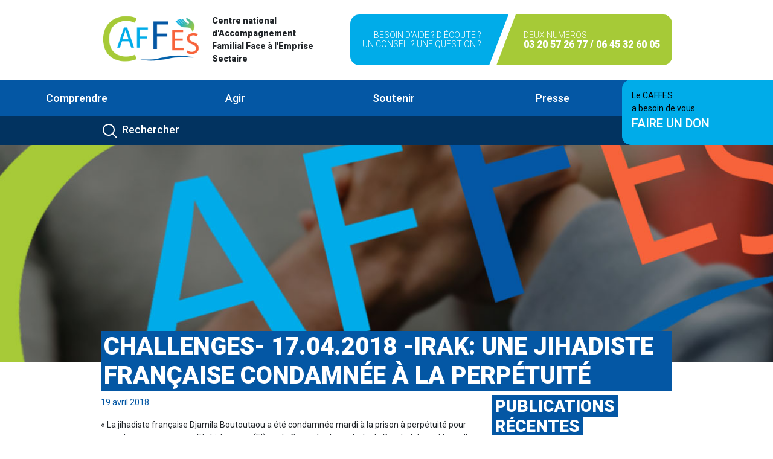

--- FILE ---
content_type: text/html; charset=UTF-8
request_url: https://caffes.fr/challenges-17-04-2018-irak-une-jihadiste-francaise-condamnee-a-la-perpetuite/
body_size: 17221
content:
<!DOCTYPE html>
<html lang="en">
<head>
    <meta charset="utf-8">
    <meta content="IE=edge" http-equiv="X-UA-Compatible">
    <meta content="width=device-width, initial-scale=1" name="viewport">
    <meta content="la description ici" name="description"/>
    <meta content="Si & DEVAGA" name="author">
    <meta content="#ea4335" name="theme-color"/>
    <meta content="fr_FR" property="og:locale">
    <meta content="Le titre de chaque page - Caffes.fr" property="og:title"/>
    <meta content="page" property="og:type"/>
    <meta content="{{Request::url()}}" property="og:url"/>
    <meta content="description" property="og:description"/>
    <meta content="images/fb-post.jpg" property="og:image"/>
    <meta content="400" property="og:image:width"/>
    <meta content="400" property="og:image:height"/>
    <meta content="Caffes.fr" property="og:site_name"/>
    <link href="https://caffes.fr/wp-content/themes/caffes/assets/images/favicon/apple-touch-icon.png" rel="apple-touch-icon"
          sizes="180x180">
    <link href="https://caffes.fr/wp-content/themes/caffes/assets/images/favicon/favicon-32x32.png" rel="icon" sizes="32x32"
          type="image/png">
    <link href="https://caffes.fr/wp-content/themes/caffes/assets/images/favicon/favicon-16x16.png" rel="icon" sizes="16x16"
          type="image/png">
    <link href="https://caffes.fr/wp-content/themes/caffes/assets/images/favicon/site.webmanifest" rel="manifest">
    <link color="#5bbad5" href="https://caffes.fr/wp-content/themes/caffes/assets/images/favicon/safari-pinned-tab.svg"
          rel="mask-icon">
    <meta content="#da532c" name="msapplication-TileColor">
    <meta content="#ffffff" name="theme-color">
    <title>Home page - Caffes.fr</title>
    <script src="https://code.jquery.com/jquery-3.6.0.slim.min.js" integrity="sha256-u7e5khyithlIdTpu22PHhENmPcRdFiHRjhAuHcs05RI=" crossorigin="anonymous"></script>

    <!--This For Js and Css-->
        <!--Slick carousel-->
    <link rel="stylesheet" href="https://cdnjs.cloudflare.com/ajax/libs/slick-carousel/1.8.1/slick.min.css"
          integrity="sha512-yHknP1/AwR+yx26cB1y0cjvQUMvEa2PFzt1c9LlS4pRQ5NOTZFWbhBig+X9G9eYW/8m0/4OXNx8pxJ6z57x0dw=="
          crossorigin="anonymous" referrerpolicy="no-referrer"/>

    <!--Slick theme-->
    <link rel="stylesheet" href="https://cdnjs.cloudflare.com/ajax/libs/slick-carousel/1.8.1/slick-theme.css"
          integrity="sha512-6lLUdeQ5uheMFbWm3CP271l14RsX1xtx+J5x2yeIDkkiBpeVTNhTqijME7GgRKKi6hCqovwCoBTlRBEC20M8Mg=="
          crossorigin="anonymous" referrerpolicy="no-referrer"/>
    <!-- Manifest added by SuperPWA - Progressive Web Apps Plugin For WordPress -->
<link rel="manifest" href="/superpwa-manifest.json">
<link rel="prefetch" href="/superpwa-manifest.json">
<meta name="theme-color" content="#D5E0EB">
<!-- / SuperPWA.com -->
<title>Challenges- 17.04.2018 -Irak: une jihadiste française condamnée à la perpétuité &#8211; Caffes</title>
<meta name='robots' content='max-image-preview:large' />
<link rel='dns-prefetch' href='//fonts.googleapis.com' />
<link rel="alternate" title="oEmbed (JSON)" type="application/json+oembed" href="https://caffes.fr/wp-json/oembed/1.0/embed?url=https%3A%2F%2Fcaffes.fr%2Fchallenges-17-04-2018-irak-une-jihadiste-francaise-condamnee-a-la-perpetuite%2F" />
<link rel="alternate" title="oEmbed (XML)" type="text/xml+oembed" href="https://caffes.fr/wp-json/oembed/1.0/embed?url=https%3A%2F%2Fcaffes.fr%2Fchallenges-17-04-2018-irak-une-jihadiste-francaise-condamnee-a-la-perpetuite%2F&#038;format=xml" />
<style id='wp-img-auto-sizes-contain-inline-css' type='text/css'>
img:is([sizes=auto i],[sizes^="auto," i]){contain-intrinsic-size:3000px 1500px}
/*# sourceURL=wp-img-auto-sizes-contain-inline-css */
</style>
<style id='wp-emoji-styles-inline-css' type='text/css'>

	img.wp-smiley, img.emoji {
		display: inline !important;
		border: none !important;
		box-shadow: none !important;
		height: 1em !important;
		width: 1em !important;
		margin: 0 0.07em !important;
		vertical-align: -0.1em !important;
		background: none !important;
		padding: 0 !important;
	}
/*# sourceURL=wp-emoji-styles-inline-css */
</style>
<style id='wp-block-library-inline-css' type='text/css'>
:root{--wp-block-synced-color:#7a00df;--wp-block-synced-color--rgb:122,0,223;--wp-bound-block-color:var(--wp-block-synced-color);--wp-editor-canvas-background:#ddd;--wp-admin-theme-color:#007cba;--wp-admin-theme-color--rgb:0,124,186;--wp-admin-theme-color-darker-10:#006ba1;--wp-admin-theme-color-darker-10--rgb:0,107,160.5;--wp-admin-theme-color-darker-20:#005a87;--wp-admin-theme-color-darker-20--rgb:0,90,135;--wp-admin-border-width-focus:2px}@media (min-resolution:192dpi){:root{--wp-admin-border-width-focus:1.5px}}.wp-element-button{cursor:pointer}:root .has-very-light-gray-background-color{background-color:#eee}:root .has-very-dark-gray-background-color{background-color:#313131}:root .has-very-light-gray-color{color:#eee}:root .has-very-dark-gray-color{color:#313131}:root .has-vivid-green-cyan-to-vivid-cyan-blue-gradient-background{background:linear-gradient(135deg,#00d084,#0693e3)}:root .has-purple-crush-gradient-background{background:linear-gradient(135deg,#34e2e4,#4721fb 50%,#ab1dfe)}:root .has-hazy-dawn-gradient-background{background:linear-gradient(135deg,#faaca8,#dad0ec)}:root .has-subdued-olive-gradient-background{background:linear-gradient(135deg,#fafae1,#67a671)}:root .has-atomic-cream-gradient-background{background:linear-gradient(135deg,#fdd79a,#004a59)}:root .has-nightshade-gradient-background{background:linear-gradient(135deg,#330968,#31cdcf)}:root .has-midnight-gradient-background{background:linear-gradient(135deg,#020381,#2874fc)}:root{--wp--preset--font-size--normal:16px;--wp--preset--font-size--huge:42px}.has-regular-font-size{font-size:1em}.has-larger-font-size{font-size:2.625em}.has-normal-font-size{font-size:var(--wp--preset--font-size--normal)}.has-huge-font-size{font-size:var(--wp--preset--font-size--huge)}.has-text-align-center{text-align:center}.has-text-align-left{text-align:left}.has-text-align-right{text-align:right}.has-fit-text{white-space:nowrap!important}#end-resizable-editor-section{display:none}.aligncenter{clear:both}.items-justified-left{justify-content:flex-start}.items-justified-center{justify-content:center}.items-justified-right{justify-content:flex-end}.items-justified-space-between{justify-content:space-between}.screen-reader-text{border:0;clip-path:inset(50%);height:1px;margin:-1px;overflow:hidden;padding:0;position:absolute;width:1px;word-wrap:normal!important}.screen-reader-text:focus{background-color:#ddd;clip-path:none;color:#444;display:block;font-size:1em;height:auto;left:5px;line-height:normal;padding:15px 23px 14px;text-decoration:none;top:5px;width:auto;z-index:100000}html :where(.has-border-color){border-style:solid}html :where([style*=border-top-color]){border-top-style:solid}html :where([style*=border-right-color]){border-right-style:solid}html :where([style*=border-bottom-color]){border-bottom-style:solid}html :where([style*=border-left-color]){border-left-style:solid}html :where([style*=border-width]){border-style:solid}html :where([style*=border-top-width]){border-top-style:solid}html :where([style*=border-right-width]){border-right-style:solid}html :where([style*=border-bottom-width]){border-bottom-style:solid}html :where([style*=border-left-width]){border-left-style:solid}html :where(img[class*=wp-image-]){height:auto;max-width:100%}:where(figure){margin:0 0 1em}html :where(.is-position-sticky){--wp-admin--admin-bar--position-offset:var(--wp-admin--admin-bar--height,0px)}@media screen and (max-width:600px){html :where(.is-position-sticky){--wp-admin--admin-bar--position-offset:0px}}

/*# sourceURL=wp-block-library-inline-css */
</style><style id='global-styles-inline-css' type='text/css'>
:root{--wp--preset--aspect-ratio--square: 1;--wp--preset--aspect-ratio--4-3: 4/3;--wp--preset--aspect-ratio--3-4: 3/4;--wp--preset--aspect-ratio--3-2: 3/2;--wp--preset--aspect-ratio--2-3: 2/3;--wp--preset--aspect-ratio--16-9: 16/9;--wp--preset--aspect-ratio--9-16: 9/16;--wp--preset--color--black: #000000;--wp--preset--color--cyan-bluish-gray: #abb8c3;--wp--preset--color--white: #ffffff;--wp--preset--color--pale-pink: #f78da7;--wp--preset--color--vivid-red: #cf2e2e;--wp--preset--color--luminous-vivid-orange: #ff6900;--wp--preset--color--luminous-vivid-amber: #fcb900;--wp--preset--color--light-green-cyan: #7bdcb5;--wp--preset--color--vivid-green-cyan: #00d084;--wp--preset--color--pale-cyan-blue: #8ed1fc;--wp--preset--color--vivid-cyan-blue: #0693e3;--wp--preset--color--vivid-purple: #9b51e0;--wp--preset--gradient--vivid-cyan-blue-to-vivid-purple: linear-gradient(135deg,rgb(6,147,227) 0%,rgb(155,81,224) 100%);--wp--preset--gradient--light-green-cyan-to-vivid-green-cyan: linear-gradient(135deg,rgb(122,220,180) 0%,rgb(0,208,130) 100%);--wp--preset--gradient--luminous-vivid-amber-to-luminous-vivid-orange: linear-gradient(135deg,rgb(252,185,0) 0%,rgb(255,105,0) 100%);--wp--preset--gradient--luminous-vivid-orange-to-vivid-red: linear-gradient(135deg,rgb(255,105,0) 0%,rgb(207,46,46) 100%);--wp--preset--gradient--very-light-gray-to-cyan-bluish-gray: linear-gradient(135deg,rgb(238,238,238) 0%,rgb(169,184,195) 100%);--wp--preset--gradient--cool-to-warm-spectrum: linear-gradient(135deg,rgb(74,234,220) 0%,rgb(151,120,209) 20%,rgb(207,42,186) 40%,rgb(238,44,130) 60%,rgb(251,105,98) 80%,rgb(254,248,76) 100%);--wp--preset--gradient--blush-light-purple: linear-gradient(135deg,rgb(255,206,236) 0%,rgb(152,150,240) 100%);--wp--preset--gradient--blush-bordeaux: linear-gradient(135deg,rgb(254,205,165) 0%,rgb(254,45,45) 50%,rgb(107,0,62) 100%);--wp--preset--gradient--luminous-dusk: linear-gradient(135deg,rgb(255,203,112) 0%,rgb(199,81,192) 50%,rgb(65,88,208) 100%);--wp--preset--gradient--pale-ocean: linear-gradient(135deg,rgb(255,245,203) 0%,rgb(182,227,212) 50%,rgb(51,167,181) 100%);--wp--preset--gradient--electric-grass: linear-gradient(135deg,rgb(202,248,128) 0%,rgb(113,206,126) 100%);--wp--preset--gradient--midnight: linear-gradient(135deg,rgb(2,3,129) 0%,rgb(40,116,252) 100%);--wp--preset--font-size--small: 13px;--wp--preset--font-size--medium: 20px;--wp--preset--font-size--large: 36px;--wp--preset--font-size--x-large: 42px;--wp--preset--spacing--20: 0.44rem;--wp--preset--spacing--30: 0.67rem;--wp--preset--spacing--40: 1rem;--wp--preset--spacing--50: 1.5rem;--wp--preset--spacing--60: 2.25rem;--wp--preset--spacing--70: 3.38rem;--wp--preset--spacing--80: 5.06rem;--wp--preset--shadow--natural: 6px 6px 9px rgba(0, 0, 0, 0.2);--wp--preset--shadow--deep: 12px 12px 50px rgba(0, 0, 0, 0.4);--wp--preset--shadow--sharp: 6px 6px 0px rgba(0, 0, 0, 0.2);--wp--preset--shadow--outlined: 6px 6px 0px -3px rgb(255, 255, 255), 6px 6px rgb(0, 0, 0);--wp--preset--shadow--crisp: 6px 6px 0px rgb(0, 0, 0);}:where(.is-layout-flex){gap: 0.5em;}:where(.is-layout-grid){gap: 0.5em;}body .is-layout-flex{display: flex;}.is-layout-flex{flex-wrap: wrap;align-items: center;}.is-layout-flex > :is(*, div){margin: 0;}body .is-layout-grid{display: grid;}.is-layout-grid > :is(*, div){margin: 0;}:where(.wp-block-columns.is-layout-flex){gap: 2em;}:where(.wp-block-columns.is-layout-grid){gap: 2em;}:where(.wp-block-post-template.is-layout-flex){gap: 1.25em;}:where(.wp-block-post-template.is-layout-grid){gap: 1.25em;}.has-black-color{color: var(--wp--preset--color--black) !important;}.has-cyan-bluish-gray-color{color: var(--wp--preset--color--cyan-bluish-gray) !important;}.has-white-color{color: var(--wp--preset--color--white) !important;}.has-pale-pink-color{color: var(--wp--preset--color--pale-pink) !important;}.has-vivid-red-color{color: var(--wp--preset--color--vivid-red) !important;}.has-luminous-vivid-orange-color{color: var(--wp--preset--color--luminous-vivid-orange) !important;}.has-luminous-vivid-amber-color{color: var(--wp--preset--color--luminous-vivid-amber) !important;}.has-light-green-cyan-color{color: var(--wp--preset--color--light-green-cyan) !important;}.has-vivid-green-cyan-color{color: var(--wp--preset--color--vivid-green-cyan) !important;}.has-pale-cyan-blue-color{color: var(--wp--preset--color--pale-cyan-blue) !important;}.has-vivid-cyan-blue-color{color: var(--wp--preset--color--vivid-cyan-blue) !important;}.has-vivid-purple-color{color: var(--wp--preset--color--vivid-purple) !important;}.has-black-background-color{background-color: var(--wp--preset--color--black) !important;}.has-cyan-bluish-gray-background-color{background-color: var(--wp--preset--color--cyan-bluish-gray) !important;}.has-white-background-color{background-color: var(--wp--preset--color--white) !important;}.has-pale-pink-background-color{background-color: var(--wp--preset--color--pale-pink) !important;}.has-vivid-red-background-color{background-color: var(--wp--preset--color--vivid-red) !important;}.has-luminous-vivid-orange-background-color{background-color: var(--wp--preset--color--luminous-vivid-orange) !important;}.has-luminous-vivid-amber-background-color{background-color: var(--wp--preset--color--luminous-vivid-amber) !important;}.has-light-green-cyan-background-color{background-color: var(--wp--preset--color--light-green-cyan) !important;}.has-vivid-green-cyan-background-color{background-color: var(--wp--preset--color--vivid-green-cyan) !important;}.has-pale-cyan-blue-background-color{background-color: var(--wp--preset--color--pale-cyan-blue) !important;}.has-vivid-cyan-blue-background-color{background-color: var(--wp--preset--color--vivid-cyan-blue) !important;}.has-vivid-purple-background-color{background-color: var(--wp--preset--color--vivid-purple) !important;}.has-black-border-color{border-color: var(--wp--preset--color--black) !important;}.has-cyan-bluish-gray-border-color{border-color: var(--wp--preset--color--cyan-bluish-gray) !important;}.has-white-border-color{border-color: var(--wp--preset--color--white) !important;}.has-pale-pink-border-color{border-color: var(--wp--preset--color--pale-pink) !important;}.has-vivid-red-border-color{border-color: var(--wp--preset--color--vivid-red) !important;}.has-luminous-vivid-orange-border-color{border-color: var(--wp--preset--color--luminous-vivid-orange) !important;}.has-luminous-vivid-amber-border-color{border-color: var(--wp--preset--color--luminous-vivid-amber) !important;}.has-light-green-cyan-border-color{border-color: var(--wp--preset--color--light-green-cyan) !important;}.has-vivid-green-cyan-border-color{border-color: var(--wp--preset--color--vivid-green-cyan) !important;}.has-pale-cyan-blue-border-color{border-color: var(--wp--preset--color--pale-cyan-blue) !important;}.has-vivid-cyan-blue-border-color{border-color: var(--wp--preset--color--vivid-cyan-blue) !important;}.has-vivid-purple-border-color{border-color: var(--wp--preset--color--vivid-purple) !important;}.has-vivid-cyan-blue-to-vivid-purple-gradient-background{background: var(--wp--preset--gradient--vivid-cyan-blue-to-vivid-purple) !important;}.has-light-green-cyan-to-vivid-green-cyan-gradient-background{background: var(--wp--preset--gradient--light-green-cyan-to-vivid-green-cyan) !important;}.has-luminous-vivid-amber-to-luminous-vivid-orange-gradient-background{background: var(--wp--preset--gradient--luminous-vivid-amber-to-luminous-vivid-orange) !important;}.has-luminous-vivid-orange-to-vivid-red-gradient-background{background: var(--wp--preset--gradient--luminous-vivid-orange-to-vivid-red) !important;}.has-very-light-gray-to-cyan-bluish-gray-gradient-background{background: var(--wp--preset--gradient--very-light-gray-to-cyan-bluish-gray) !important;}.has-cool-to-warm-spectrum-gradient-background{background: var(--wp--preset--gradient--cool-to-warm-spectrum) !important;}.has-blush-light-purple-gradient-background{background: var(--wp--preset--gradient--blush-light-purple) !important;}.has-blush-bordeaux-gradient-background{background: var(--wp--preset--gradient--blush-bordeaux) !important;}.has-luminous-dusk-gradient-background{background: var(--wp--preset--gradient--luminous-dusk) !important;}.has-pale-ocean-gradient-background{background: var(--wp--preset--gradient--pale-ocean) !important;}.has-electric-grass-gradient-background{background: var(--wp--preset--gradient--electric-grass) !important;}.has-midnight-gradient-background{background: var(--wp--preset--gradient--midnight) !important;}.has-small-font-size{font-size: var(--wp--preset--font-size--small) !important;}.has-medium-font-size{font-size: var(--wp--preset--font-size--medium) !important;}.has-large-font-size{font-size: var(--wp--preset--font-size--large) !important;}.has-x-large-font-size{font-size: var(--wp--preset--font-size--x-large) !important;}
/*# sourceURL=global-styles-inline-css */
</style>

<style id='classic-theme-styles-inline-css' type='text/css'>
/*! This file is auto-generated */
.wp-block-button__link{color:#fff;background-color:#32373c;border-radius:9999px;box-shadow:none;text-decoration:none;padding:calc(.667em + 2px) calc(1.333em + 2px);font-size:1.125em}.wp-block-file__button{background:#32373c;color:#fff;text-decoration:none}
/*# sourceURL=/wp-includes/css/classic-themes.min.css */
</style>
<link rel='stylesheet' id='contact-form-7-css' href='https://caffes.fr/wp-content/plugins/contact-form-7/includes/css/styles.css?ver=6.1.4' type='text/css' media='all' />
<link rel='stylesheet' id='events-manager-css' href='https://caffes.fr/wp-content/plugins/events-manager/includes/css/events-manager.min.css?ver=7.2.3.1' type='text/css' media='all' />
<link rel='stylesheet' id='hello-asso-css' href='https://caffes.fr/wp-content/plugins/helloasso/public/css/hello-asso-public.css?ver=1.1.4' type='text/css' media='all' />
<link rel='stylesheet' id='google-fonts-Roboto-css' href='https://fonts.googleapis.com/css2?family=Roboto:wght@300;400;500;900&#038;display=swap' type='text/css' media='all' />
<link rel='stylesheet' id='bootstrap-min-css' href='https://caffes.fr/wp-content/themes/caffes/assets/css/custom_bootstrap.css' type='text/css' media='all' />
<link rel='stylesheet' id='theme-css' href='https://caffes.fr/wp-content/themes/caffes/assets/css/main.css' type='text/css' media='all' />
<link rel='stylesheet' id='jquery-lazyloadxt-spinner-css-css' href='//caffes.fr/wp-content/plugins/a3-lazy-load/assets/css/jquery.lazyloadxt.spinner.css?ver=6.9' type='text/css' media='all' />
<script type="text/javascript" src="https://caffes.fr/wp-content/themes/caffes/assets/js/jquery-3.6.0.min.js" id="jquery_scripts-js"></script>
<script type="text/javascript" src="https://caffes.fr/wp-content/themes/caffes/assets/js/jquery.sticky.js" id="jquery_sticky_scripts-js"></script>
<script type="text/javascript" src="https://caffes.fr/wp-content/themes/caffes/assets/js/bootstrap.bundle.min.js" id="modernizr-js"></script>
<script type="text/javascript" src="https://caffes.fr/wp-content/themes/caffes/assets/node_modules/swup/dist/swup.min.js" id="swup-js"></script>
<script type="text/javascript" src="https://caffes.fr/wp-content/themes/caffes/assets/node_modules/@swup/scroll-plugin/dist/SwupScrollPlugin.min.js" id="SwupScrollPlugin-js"></script>
<script type="text/javascript" src="https://caffes.fr/wp-content/themes/caffes/assets/node_modules/@swup/overlay-theme/dist/SwupOverlayTheme.min.js" id="overlay_theme-js"></script>
<script type="text/javascript" src="https://caffes.fr/wp-content/themes/caffes/assets/js/lazysizes.min.js" id="lazy-sizes-js"></script>
<link rel="https://api.w.org/" href="https://caffes.fr/wp-json/" /><link rel="alternate" title="JSON" type="application/json" href="https://caffes.fr/wp-json/wp/v2/posts/3520" /><link rel="EditURI" type="application/rsd+xml" title="RSD" href="https://caffes.fr/xmlrpc.php?rsd" />
<meta name="generator" content="WordPress 6.9" />
<link rel="canonical" href="https://caffes.fr/challenges-17-04-2018-irak-une-jihadiste-francaise-condamnee-a-la-perpetuite/" />
<link rel='shortlink' href='https://caffes.fr/?p=3520' />
<!-- Analytics by WP Statistics - https://wp-statistics.com -->
    <style>
        @media (min-width: 768px) {
            .animate {
                animation-duration: 0.3s;
                -webkit-animation-duration: 0.3s;
                animation-fill-mode: both;
                -webkit-animation-fill-mode: both;
            }
        }

        @keyframes slideIn {
            0% {
                transform: translateY(1rem);
                opacity: 0;
            }

            100% {
                transform: translateY(0rem);
                opacity: 1;
            }

            0% {
                transform: translateY(1rem);
                opacity: 0;
            }
        }

        @-webkit-keyframes slideIn {
            0% {
                -webkit-transform: transform;
                -webkit-opacity: 0;
            }

            100% {
                -webkit-transform: translateY(0);
                -webkit-opacity: 1;
            }

            0% {
                -webkit-transform: translateY(1rem);
                -webkit-opacity: 0;
            }
        }

        .slideIn {
            -webkit-animation-name: slideIn;
            animation-name: slideIn;
        }

    </style>


<link rel='stylesheet' id='mailpoet_public-css' href='https://caffes.fr/wp-content/plugins/mailpoet/assets/dist/css/mailpoet-public.b1f0906e.css?ver=6.9' type='text/css' media='all' />
</head>
<body>


<header>
    <div class="top-header my-4">
                                    <div class="container d-flex flex-column flex-md-row justify-content-between">
                    <div class="logo d-flex">
                        <a href="https://caffes.fr">
                            <img alt="logo caffes" class="me-md-3" height="80px"
                                 src="https://caffes.fr/wp-content/themes/caffes/assets/images/logo.png" width="auto">
                        </a>
                        <p class="fw-bold align-self-center mb-0">Centre national d'Accompagnement Familial Face à
                            l'Emprise Sectaire</p>
                    </div>
                    <div class="call-to-action d-flex align-items-stretch">

                        <div class='bg-blue-primary text-end action-skew-end col-skew-first d-flex'>
                            <div class="d-flex flex-column align-self-center">
                                                                    <span class="text-white fw-light text-uppercase">Besoin d'aide ? D'écoute ? <br />
Un conseil ? Une question ?</span>
                                
                            </div>
                        </div>

                        <div class='bg-green-primary text-start action-skew-start d-flex'>
                            <div class="d-flex flex-column align-self-center">
                                                                    <span class="text-white fw-light text-uppercase">Deux numéros</span>
                                                                <span class="text-white fw-bold fs-6 text-uppercase">
                                                                            03 20 57 26 77                                                                        /
                                                                            06 45 32 60 05                                                                    </span>
                            </div>
                        </div>

                    </div>
                </div>
                        </div>

    <div class="navigation-actions">
        <div class="navigation-menu bg-blue-secondary" id="sticker">
            <div class="">
                <nav class="navbar navbar-expand-lg  navbar-dark">
                    <div class="container-fluid justify-content-start">
                        <button aria-expanded="false" aria-label="Toggle navigation" class="navbar-toggler"
                                data-bs-target="#main_nav"
                                data-bs-toggle="collapse" type="button">
                            <span class="navbar-toggler-icon"></span>
                        </button>
                        <div class="text-white fw-500 d-block d-md-none">Menu</div>
                        <div class="collapse navbar-collapse" id="main_nav">
                                                            <ul class="navbar-nav">
                                                                            <li class="nav-item dropdown has-megamenu">
                                                                                                                                                <a class="nav-link dropdown-toggle" data-bs-toggle="dropdown"
                                                       href="#">

                                                        
                                                            Comprendre
                                                                                                            </a>
                                                    <div class="dropdown-menu megamenu pb-md-5 animate slideIn" role="menu">
                                                        <div class="container">
                                                                                                                            <div class="row">
                                                                                                                                            <div class="col-md-3">
                                                                                                                                                            <p class="fw-500 mb-2">
                                                                                    Le Caffes                                                                                </p>
                                                                                                                                                                                                                                        <div class="btn-group-vertical">
                                                                                                                                                                                                                                                                                                                                                                        <a class="mb-1"
                                                                                                   href="https://caffes.fr/01-comprendre-caffes-lassociation/">
                                                                                                                                                                                                            L'association                                                                                                                                                                                                    </a>
                                                                                                                                                                                                                                                                                                                                                                                                                                                                                                                                                            <a class="mb-1"
                                                                                                   href="https://caffes.fr/01-comprendre-caffes-mot-de-la-presidente/">
                                                                                                                                                                                                            Le mot de la présidente                                                                                                                                                                                                    </a>
                                                                                                                                                                                                                                                                                                                                                                                                                                                                                                                                                            <a class="mb-1"
                                                                                                   href="https://caffes.fr/01-comprendre-caffes-histoire/">
                                                                                                                                                                                                            Histoire                                                                                                                                                                                                    </a>
                                                                                                                                                                                                                                                                                                                                                                                                                                                                                                                                                            <a class="mb-1"
                                                                                                   href="https://caffes.fr/01-comprendre-caffes-rapports-annuels/">
                                                                                                                                                                                                            Rapport 2022                                                                                                                                                                                                    </a>
                                                                                                                                                                                                                                                                                                                                                                                                                                                                                                                                                                                                                                                                                                                        </div>
                                                                                                                                                    </div>
                                                                                                                                            <div class="col-md-3">
                                                                                                                                                            <p class="fw-500 mb-2">
                                                                                    L'emprise sectaire                                                                                </p>
                                                                                                                                                                                                                                        <div class="btn-group-vertical">
                                                                                                                                                                                                                                                                                                                                                                        <a class="mb-1"
                                                                                                   href="https://caffes.fr/01-comprendre-lemprise-suis-je-concernee/">
                                                                                                                                                                                                            Suis-je concerné.e                                                                                                                                                                                                    </a>
                                                                                                                                                                                                                                                                                                                                                                                                                                                                                                                                                            <a class="mb-1"
                                                                                                   href="https://caffes.fr/01-comprendre-lemprise-detecter/">
                                                                                                                                                                                                            Détecter                                                                                                                                                                                                    </a>
                                                                                                                                                                                                                                                                                                                                                                                                                                                                                                                                                            <a class="mb-1"
                                                                                                   href="https://caffes.fr/01-comprendre-02-lemprise-temoignages/">
                                                                                                                                                                                                            Témoignages                                                                                                                                                                                                    </a>
                                                                                                                                                                                                                                                                                                                                                        </div>
                                                                                                                                                    </div>
                                                                                                                                            <div class="col-md-3">
                                                                                                                                                            <p class="fw-500 mb-2">
                                                                                    Approfondir                                                                                </p>
                                                                                                                                                                                                                                        <div class="btn-group-vertical">
                                                                                                                                                                                                                                                                                                                                                                        <a class="mb-1"
                                                                                                   href="https://caffes.fr/01-comprendre-approfondir-bibliographie/">
                                                                                                                                                                                                            Bibliographie                                                                                                                                                                                                    </a>
                                                                                                                                                                                                                                                                                                                                                                                                                                                                                                                                                            <a class="mb-1"
                                                                                                   href="https://caffes.fr/01-comprendre-approfondir-mediatheque/">
                                                                                                                                                                                                            Médiathèque                                                                                                                                                                                                    </a>
                                                                                                                                                                                                                                                                                                                                                                                                                                                                                                                                                            <a class="mb-1"
                                                                                                   href="https://caffes.fr/01-comprendre-approfondir-espace-chercheur/">
                                                                                                                                                                                                            Espace chercheur                                                                                                                                                                                                    </a>
                                                                                                                                                                                                                                                                                                                                                        </div>
                                                                                                                                                    </div>
                                                                                                                                    </div>
                                                                                                                    </div>
                                                    </div>
                                                                                                                                    </li>

                                                                            <li class="nav-item dropdown has-megamenu">
                                                                                                                                                <a class="nav-link dropdown-toggle" data-bs-toggle="dropdown"
                                                       href="#">

                                                        
                                                            Agir
                                                                                                            </a>
                                                    <div class="dropdown-menu megamenu pb-md-5 animate slideIn" role="menu">
                                                        <div class="container">
                                                                                                                            <div class="row">
                                                                                                                                            <div class="col-md-3">
                                                                                                                                                            <p class="fw-500 mb-2">
                                                                                    Se faire aider                                                                                </p>
                                                                                                                                                                                                                                        <div class="btn-group-vertical">
                                                                                                                                                                                                                                                                                                                                                                        <a class="mb-1"
                                                                                                   href="https://caffes.fr/02-agir-se-faire-aider-parler-etre-ecoute/">
                                                                                                                                                                                                            Parler / être écouté.e                                                                                                                                                                                                    </a>
                                                                                                                                                                                                                                                                                                                                                                                                                                                                                                                                                            <a class="mb-1"
                                                                                                   href="https://caffes.fr/02-agir-se-faire-aider-etre-accompagne/">
                                                                                                                                                                                                            Aider un.e proche ou Etre accompagné.e                                                                                                                                                                                                    </a>
                                                                                                                                                                                                                                                                                                                                                                                                                                                                                                                                                            <a class="mb-1"
                                                                                                   href="https://caffes.fr/02-agir-se-faire-aider-groupes-de-parole/">
                                                                                                                                                                                                            Temps d'échanges                                                                                                                                                                                                    </a>
                                                                                                                                                                                                                                                                                                                                                        </div>
                                                                                                                                                    </div>
                                                                                                                                            <div class="col-md-3">
                                                                                                                                                            <p class="fw-500 mb-2">
                                                                                    Prévention                                                                                </p>
                                                                                                                                                                                                                                        <div class="btn-group-vertical">
                                                                                                                                                                                                                                                                                                                                                                        <a class="mb-1"
                                                                                                   href="https://caffes.fr/02-agir-conferences/">
                                                                                                                                                                                                            Conférences                                                                                                                                                                                                    </a>
                                                                                                                                                                                                                                                                                                                                                                                                                                                                                                                                                            <a class="mb-1"
                                                                                                   href="https://caffes.fr/02-agir-prevention-institutions-et-elus/">
                                                                                                                                                                                                            Institutions et élus                                                                                                                                                                                                    </a>
                                                                                                                                                                                                                                                                                                                                                                                                                                                                                                                                                            <a class="mb-1"
                                                                                                   href="https://caffes.fr/02-agir-prevention-scolaires-et-jeunes/">
                                                                                                                                                                                                            Scolaires et jeunes                                                                                                                                                                                                    </a>
                                                                                                                                                                                                                                                                                                                                                                                                                                                                                                                                                            <a class="mb-1"
                                                                                                   href="https://caffes.fr/02-agir-prevention-sensibilisation/">
                                                                                                                                                                                                            Sensibilisation                                                                                                                                                                                                    </a>
                                                                                                                                                                                                                                                                                                                                                        </div>
                                                                                                                                                    </div>
                                                                                                                                            <div class="col-md-3">
                                                                                                                                                            <p class="fw-500 mb-2">
                                                                                    Action                                                                                </p>
                                                                                                                                                                                                                                        <div class="btn-group-vertical">
                                                                                                                                                                                                                                                                                                                                                                        <a class="mb-1"
                                                                                                   href="https://caffes.fr/02-agir-action-temoigner/">
                                                                                                                                                                                                            Témoigner                                                                                                                                                                                                    </a>
                                                                                                                                                                                                                                                                                                                                                                                                                                                                                                                                                            <a class="mb-1"
                                                                                                   href="https://caffes.fr/02-agir-action-participer/">
                                                                                                                                                                                                            Participer                                                                                                                                                                                                    </a>
                                                                                                                                                                                                                                                                                                                                                                                                                                                                                                                                                            <a class="mb-1"
                                                                                                   href="https://caffes.fr/02-agir-action-aider/">
                                                                                                                                                                                                            Aider                                                                                                                                                                                                    </a>
                                                                                                                                                                                                                                                                                                                                                        </div>
                                                                                                                                                    </div>
                                                                                                                                    </div>
                                                                                                                    </div>
                                                    </div>
                                                                                                                                    </li>

                                                                            <li class="nav-item dropdown has-megamenu">
                                                                                                                                                <a class="nav-link dropdown-toggle" data-bs-toggle="dropdown"
                                                       href="#">

                                                        
                                                            Soutenir
                                                                                                            </a>
                                                    <div class="dropdown-menu megamenu pb-md-5 animate slideIn" role="menu">
                                                        <div class="container">
                                                                                                                            <div class="row">
                                                                                                                                            <div class="col-md-3">
                                                                                                                                                            <p class="fw-500 mb-2">
                                                                                    Rejoindre                                                                                </p>
                                                                                                                                                                                                                                        <div class="btn-group-vertical">
                                                                                                                                                                                                                                                                                                                                                                        <a class="mb-1"
                                                                                                   href="https://www.helloasso.com/associations/caffes-centre-national-d-accompagnement-familial-face-a-l-emprise-sectaire/adhesions/adhesion-2025-3"
                                                                                                   target="_blank">
                                                                                                                                                                                                            Adhérer au Caffes                                                                                                                                                                                                    </a>
                                                                                                                                                                                                                                                                                                                                                                                                                                                                                                                                                            <a class="mb-1"
                                                                                                   href="https://caffes.fr/03-soutenir-rejoindre-emplois-stages/">
                                                                                                                                                                                                            Accueillir des stagiaires                                                                                                                                                                                                    </a>
                                                                                                                                                                                                                                                                                                                                                        </div>
                                                                                                                                                    </div>
                                                                                                                                            <div class="col-md-3">
                                                                                                                                                            <p class="fw-500 mb-2">
                                                                                    Don et mécénat                                                                                </p>
                                                                                                                                                                                                                                        <div class="btn-group-vertical">
                                                                                                                                                                                                                                                                                                                                                                        <a class="mb-1"
                                                                                                   href="https://www.helloasso.com/associations/caffes-centre-national-d-accompagnement-familial-face-a-l-emprise-sectaire/adhesions/adhesion-2026"
                                                                                                   target="_blank">
                                                                                                                                                                                                            Dons privés                                                                                                                                                                                                    </a>
                                                                                                                                                                                                                                                                                                                                                        </div>
                                                                                                                                                    </div>
                                                                                                                                            <div class="col-md-3">
                                                                                                                                                            <p class="fw-500 mb-2">
                                                                                    Partenariats                                                                                </p>
                                                                                                                                                                                                                                        <div class="btn-group-vertical">
                                                                                                                                                                                                                                                                                                                                                                        <a class="mb-1"
                                                                                                   href="https://caffes.fr/03-soutenir-partenariat/">
                                                                                                                                                                                                            Institutionnels                                                                                                                                                                                                    </a>
                                                                                                                                                                                                                                                                                                                                                                                                                                                                                                                                                            <a class="mb-1"
                                                                                                   href="https://caffes.fr/03-soutenir-partenariat-associations/">
                                                                                                                                                                                                            Associations                                                                                                                                                                                                    </a>
                                                                                                                                                                                                                                                                                                                                                                                                                                                                                                                                                            <a class="mb-1"
                                                                                                   href="https://caffes.fr/03-soutenir-partenariat-universites-chercheurs/">
                                                                                                                                                                                                            Universités / Chercheurs                                                                                                                                                                                                    </a>
                                                                                                                                                                                                                                                                                                                                                        </div>
                                                                                                                                                    </div>
                                                                                                                                    </div>
                                                                                                                    </div>
                                                    </div>
                                                                                                                                    </li>

                                                                            <li class="nav-item dropdown has-megamenu">
                                                                                                                                                <a class="nav-link dropdown-toggle" data-bs-toggle="dropdown"
                                                       href="#">

                                                        
                                                            Presse
                                                                                                            </a>
                                                    <div class="dropdown-menu megamenu pb-md-5 animate slideIn" role="menu">
                                                        <div class="container">
                                                                                                                            <div class="row">
                                                                                                                                            <div class="col-md-3">
                                                                                                                                                            <p class="fw-500 mb-2">
                                                                                    Presse                                                                                </p>
                                                                                                                                                                                                                                        <div class="btn-group-vertical">
                                                                                                                                                                                                                                                                                                                                                                        <a class="mb-1"
                                                                                                   href="https://caffes.fr/02-agir-prevention-presse-et-journalistes/">
                                                                                                                                                                                                            Contact journalistes                                                                                                                                                                                                    </a>
                                                                                                                                                                                                                                                                                                                                                        </div>
                                                                                                                                                    </div>
                                                                                                                                    </div>
                                                                                                                    </div>
                                                    </div>
                                                                                                                                    </li>

                                                                    </ul>
                                                    </div> <!-- navbar-collapse.// -->
                    </div> <!-- container-fluid.// -->
                </nav>
            </div>
        </div>
        <div class="search bg-blue-tertiary py-2">
            <div class="container">
                <form action="/" method="get">
                    <input type="hidden" value="post" name="post_type" id="post_type"/>
                    <svg fill="#ffffff" height="30px" viewBox="0 0 30 30" width="30px"
                         xmlns="http://www.w3.org/2000/svg">
                        <path d="M 13 3 C 7.4889971 3 3 7.4889971 3 13 C 3 18.511003 7.4889971 23 13 23 C 15.396508 23 17.597385 22.148986 19.322266 20.736328 L 25.292969 26.707031 A 1.0001 1.0001 0 1 0 26.707031 25.292969 L 20.736328 19.322266 C 22.148986 17.597385 23 15.396508 23 13 C 23 7.4889971 18.511003 3 13 3 z M 13 5 C 17.430123 5 21 8.5698774 21 13 C 21 17.430123 17.430123 21 13 21 C 8.5698774 21 5 17.430123 5 13 C 5 8.5698774 8.5698774 5 13 5 z"/>
                    </svg>
                    <input placeholder="Rechercher" type="text" name="s" id="search"
                           value="">
                </form>
            </div>
        </div>
                                                                        <a class="don" target="_blank" href="https://www.helloasso.com/associations/caffes-centre-national-d-accompagnement-familial-face-a-l-emprise-sectaire/adhesions/adhesion-2026">
                        <div class="bg-blue-primary give-done d-flex d-sm-block justify-content-between align-items-center">
                                                            <p class="d-flex flex-sm-column">
                                    Le CAFFES<br />
a besoin de vous                                </p>
                            

                                                        <h4>
                                Faire un don                            </h4>
                            
                        </div>
                    </a>
                                        </div>

</header>
<div class="page-content" id="swup">

<section class="d-flex image-header-cover">
    <div class="image-page-top top-xl">
        <img alt="" class="img-fluid lazyload imgxl"
                            src="https://caffes.fr/wp-content/uploads/2022/09/Caffes-image-fond.jpg" srcset="https://caffes.fr/wp-content/uploads/2022/09/Caffes-image-fond.jpg 1200w, https://caffes.fr/wp-content/uploads/2022/09/Caffes-image-fond-300x169.jpg 300w, https://caffes.fr/wp-content/uploads/2022/09/Caffes-image-fond-1024x576.jpg 1024w, https://caffes.fr/wp-content/uploads/2022/09/Caffes-image-fond-768x432.jpg 768w" sizes="(max-width: 1920px) 100vw, 1920px"                    />
    </div>
    <div class="image-page-top top-p">
        <img alt="" class="img-fluid lazyload imgp"
                            src="https://caffes.fr/wp-content/uploads/2022/09/Caffes-image-fond-aspect-ratio-880-1180-1.jpg" srcset="https://caffes.fr/wp-content/uploads/2022/09/Caffes-image-fond-aspect-ratio-880-1180-1.jpg 504w, https://caffes.fr/wp-content/uploads/2022/09/Caffes-image-fond-aspect-ratio-880-1180-1-224x300.jpg 224w" sizes="(max-width: 1920px) 100vw, 1920px"                    />
    </div>
</section>
<div class="container">
    <h1 class="titre-header titre-bg-style-page">
        <p>
                            Challenges- 17.04.2018 -Irak: une jihadiste française condamnée à la perpétuité                    </p>
    </h1>
</div><section class="section">
    <div class="container">
        <div class="row">
            <div class="col-lg-8">
                   <p class="text-blue-secondary fw-normal">19 avril 2018</p>
                   <p>« La jihadiste française Djamila Boutoutaou a été condamnée mardi à la prison à perpétuité pour appartenance au groupe Etat islamique (EI) par la Cour pénale centrale de Bagdad devant laquelle elle a plaidé avoir été dupée par son mari.</p>
<p>« Quand je l&rsquo;ai épousé, il était chanteur de rap, c&rsquo;est en arrivant en Turquie que j&rsquo;ai découvert que mon mari était un jihadiste », a affirmé en arabe cette Française d&rsquo;origine algérienne de 29 ans à la cour.</p>
<p>Une fois en Turquie, « où nous devions seulement passer une semaine de vacances », « mon mari a été contacté par un homme nommé al-Qourtoubi », a-t-elle encore raconté.</p>
<p>« Je les entendus parler de départ vers la Syrie et l&rsquo;Irak », a-t-elle dit et aussitôt, ils « m&rsquo;ont enfermée dans une cave avec mes enfants » Abdallah et Khadija, a-t-elle encore raconté. « Mon mari m&rsquo;avait dit &lsquo;je ne veux plus t&rsquo;entendre&rsquo; et il m&rsquo;a forcé à rester dans cette cave ».</p>
<p>Pour lire la suite de cet article, voici le lien :</p>
<p><a href="https://www.challenges.fr/monde/irak-une-jihadiste-francaise-condamnee-a-la-perpetuite_581351" target="_blank" rel="noopener">https://www.challenges.fr/monde/irak-une-jihadiste-francaise-condamnee-a-la-perpetuite_581351</a></p>
<!--                   <div class="d-flex pagination-post">-->
<!--                       <div class="text-start w-50">-->
<!--                           <p><< Article précédent</p>-->
<!--                           --><!--                       </div>-->
<!--                       <div class="text-end w-50">-->
<!--                           <p>Article suivant >></p>-->
<!--                           --><!--                       </div>-->
<!--                   </div>-->
<!--                -->
                   <div class="d-flex justify-content-between pagination-post mb-5">
                       <div class="text-start">
                           <a href="https://caffes.fr/le-parisien-09-04-2018-val-doise-sang-de-poulets-et-flux-financiers-au-proces-de-la-pretresse-vaudoue/" rel="prev"><p><< Article précédent</p><span class="title-pagination">LE PARISIEN &#8211; 09.04.2018 &#8211; VAL D&rsquo;OISE : SANG DE POULETS ET FLUX FINANCIERS AU PROCÈS DE LA PRÊTRESSE VAUDOUE</span></a>                       </div>
                       <div class="text-end">
                           <a href="https://caffes.fr/le-monde-19-04-2018-une-djihadiste-francaise-condamnee-a-la-prison-a-perpetuite-en-irak/" rel="next"><p>Article suivant >></p><span class="title-pagination">Le Monde &#8211; 19.04.2018 &#8211; Une djihadiste française condamnée à la prison à perpétuité en Irak</span></a>                       </div>
                   </div>
            </div>
            <div class="col-lg-4 pt-4 pt-lg-0">
                <aside class="sidebar">
    <div class="">
        <h3 class="titre-bg-style">
            <p>Publications</p>
            <p>récentes</p>
        </h3>
        <div class="pb-2 mb-1">
                            <a href="https://caffes.fr/voeux-2026/" class="link-green-primary text-uppercase mb-0 d-block text-decoration-none"> 16 janvier 2026</a>
                <a href="https://caffes.fr/voeux-2026/" class="link-blue-primary font-weight-bold d-block pb-3 line-height-4">Vœux 2026</a>
                            <a href="https://caffes.fr/lexpress-15-01-2026-desinformation-en-sante-le-senat-ne-doit-pas-servir-de-tribune-a-la-promotion-de-pratiques-de-soin-alternatives/" class="link-green-primary text-uppercase mb-0 d-block text-decoration-none"> 15 janvier 2026</a>
                <a href="https://caffes.fr/lexpress-15-01-2026-desinformation-en-sante-le-senat-ne-doit-pas-servir-de-tribune-a-la-promotion-de-pratiques-de-soin-alternatives/" class="link-blue-primary font-weight-bold d-block pb-3 line-height-4">L'express-15/01/2026-Désinformation en santé : "Le Sénat ne doit pas servir de tribune à la promotion de pratiques de soin alternatives"</a>
                            <a href="https://caffes.fr/centre-presse-14-01-2026-derives-sectaires-en-avignon-25-apres-le-coup-de-filet-les-esseniens-de-montlaur-au-coeur-dune-nouvelle-enquete-judiciaire/" class="link-green-primary text-uppercase mb-0 d-block text-decoration-none"> 15 janvier 2026</a>
                <a href="https://caffes.fr/centre-presse-14-01-2026-derives-sectaires-en-avignon-25-apres-le-coup-de-filet-les-esseniens-de-montlaur-au-coeur-dune-nouvelle-enquete-judiciaire/" class="link-blue-primary font-weight-bold d-block pb-3 line-height-4">Centre presse-14/01/2026-Dérives sectaires en Avignon : 25 après le coup de filet, les Esséniens de Montlaur au cœur d'une nouvelle enquête judiciaire</a>
                            <a href="https://caffes.fr/zinfos974-com-14-01-2026-suspicion-de-mouvance-sectaire-a-la-possession-un-groupe-religieux-et-son-leader-dans-le-viseur-de-la-justice/" class="link-green-primary text-uppercase mb-0 d-block text-decoration-none"> 15 janvier 2026</a>
                <a href="https://caffes.fr/zinfos974-com-14-01-2026-suspicion-de-mouvance-sectaire-a-la-possession-un-groupe-religieux-et-son-leader-dans-le-viseur-de-la-justice/" class="link-blue-primary font-weight-bold d-block pb-3 line-height-4">Zinfos974.com-14/01/2026-Suspicion de mouvance sectaire à la Possession : un groupe religieux et son leader dans le viseur de la justice</a>
                            <a href="https://caffes.fr/franceinfo-13-01-2026-vaccins-cancers-alimentation-le-gouvernement-renforce-la-riposte-face-aux-infox-sante/" class="link-green-primary text-uppercase mb-0 d-block text-decoration-none"> 15 janvier 2026</a>
                <a href="https://caffes.fr/franceinfo-13-01-2026-vaccins-cancers-alimentation-le-gouvernement-renforce-la-riposte-face-aux-infox-sante/" class="link-blue-primary font-weight-bold d-block pb-3 line-height-4">Franceinfo-13/01/2026-Vaccins, cancers, alimentation : le gouvernement renforce la riposte face aux infox santé</a>
                            <a href="https://caffes.fr/fr-yna-co-kr-13-01-2026-seoul-le-premier-ministre-veut-des-mesures-pour-eradiquer-les-sectes-un-fleau-social/" class="link-green-primary text-uppercase mb-0 d-block text-decoration-none"> 15 janvier 2026</a>
                <a href="https://caffes.fr/fr-yna-co-kr-13-01-2026-seoul-le-premier-ministre-veut-des-mesures-pour-eradiquer-les-sectes-un-fleau-social/" class="link-blue-primary font-weight-bold d-block pb-3 line-height-4">fr.yna.co.kr/ 13/01/2026-Séoul : Le premier ministre veut des mesures pour éradiquer les sectes, un "fléau social"</a>
                            <a href="https://caffes.fr/france-3-ile-de-france-11-01-2026-derives-sectaires-selon-danciens-fideles-ils-te-lavent-le-cerveau/" class="link-green-primary text-uppercase mb-0 d-block text-decoration-none"> 14 janvier 2026</a>
                <a href="https://caffes.fr/france-3-ile-de-france-11-01-2026-derives-sectaires-selon-danciens-fideles-ils-te-lavent-le-cerveau/" class="link-blue-primary font-weight-bold d-block pb-3 line-height-4">France 3 Ile-de-France-11/01/2026-Dérives sectaires selon d'anciens fidèles  : "Ils te lavent le cerveau"</a>
                            <a href="https://caffes.fr/franceinfo-13-01-2026-masculinisme-matchs-tiktok-addictifs-proxenetisme-numerique-quelles-sont-les-nouvelles-derives-des-reseaux-sociaux-quun-rapport-propose-de-reguler/" class="link-green-primary text-uppercase mb-0 d-block text-decoration-none"> 14 janvier 2026</a>
                <a href="https://caffes.fr/franceinfo-13-01-2026-masculinisme-matchs-tiktok-addictifs-proxenetisme-numerique-quelles-sont-les-nouvelles-derives-des-reseaux-sociaux-quun-rapport-propose-de-reguler/" class="link-blue-primary font-weight-bold d-block pb-3 line-height-4">Franceinfo-13/01/2026-Masculinisme, "matchs" TikTok addictifs, proxénétisme numérique… Quelles sont les "nouvelles dérives" des réseaux sociaux qu'un rapport propose de réguler ?</a>
                    </div>
    </div>
    <div class="py-1 clearfix">
        <hr class="my-2">
    </div>
</aside>
            </div>
        </div>
    </div>
</section>

</div>


<section class="caffes-social-media my-4">
    <div class="container">
        <div class="row">
            <div class="col-md-4 socialmedia d-flex align-items-center">
                                                                                        <p class="fw-semibold align-self-center">Restons connectés</p>
                        
                                                                                                                        <a href="https://www.facebook.com/caffeslille2/" target="_blank">
                                                                                                                                                                                <svg class="align-self-center" viewBox="0 0 48 48"
                                                     xmlns="http://www.w3.org/2000/svg">
                                                    <path d="M24 4A20 20 0 1 0 24 44A20 20 0 1 0 24 4Z" fill="#3f51b5"/>
                                                    <path d="M29.368,24H26v12h-5V24h-3v-4h3v-2.41c0.002-3.508,1.459-5.59,5.592-5.59H30v4h-2.287 C26.104,16,26,16.6,26,17.723V20h4L29.368,24z"
                                                          fill="#fff"/>
                                                </svg>
                                                                                                                        </a>
                                                                                                                                <a href="https://twitter.com/ACaffes" target="_blank">
                                                                                                                                                                                <svg class="align-self-center" viewBox="0 0 48 48"
                                                     xmlns="http://www.w3.org/2000/svg">
                                                    <path d="M24 4A20 20 0 1 0 24 44A20 20 0 1 0 24 4Z" fill="#03a9f4"/>
                                                    <path d="M36,17.12c-0.882,0.391-1.999,0.758-3,0.88c1.018-0.604,2.633-1.862,3-3 c-0.951,0.559-2.671,1.156-3.793,1.372C31.311,15.422,30.033,15,28.617,15C25.897,15,24,17.305,24,20v2c-4,0-7.9-3.047-10.327-6 c-0.427,0.721-0.667,1.565-0.667,2.457c0,1.819,1.671,3.665,2.994,4.543c-0.807-0.025-2.335-0.641-3-1c0,0.016,0,0.036,0,0.057 c0,2.367,1.661,3.974,3.912,4.422C16.501,26.592,16,27,14.072,27c0.626,1.935,3.773,2.958,5.928,3c-1.686,1.307-4.692,2-7,2 c-0.399,0-0.615,0.022-1-0.023C14.178,33.357,17.22,34,20,34c9.057,0,14-6.918,14-13.37c0-0.212-0.007-0.922-0.018-1.13 C34.95,18.818,35.342,18.104,36,17.12"
                                                          fill="#fff"/>
                                                </svg>
                                                                                                                        </a>
                                                                                                                                <a href="https://www.linkedin.com/company/caffes-centre-national-d-accompagnement-familial-face-%C3%A0-l-emprise-sectaire/" target="_blank">
                                                                                                                                                                                <svg class="align-self-center" width="48px" height="48px" viewBox="0 0 48 48"
                                                     xmlns="http://www.w3.org/2000/svg">
                                                     <path d="M24 4A20 20 0 1 0 24 44A20 20 0 1 0 24 4Z" fill="#fff"/>
                                                     <path d="M40.894 40.904h-7.108v-11.138c0 -2.656 -0.054 -6.074 -3.704 -6.074 -3.706 0 -4.272 2.89 -4.272 5.878v11.334H18.702V18h6.828v3.122h0.092c0.954 -1.8 3.274 -3.7 6.74 -3.7 7.202 0 8.534 4.74 8.534 10.91v12.572zM10.674 14.866a4.12 4.12 0 0 1 -4.126 -4.13 4.128 4.128 0 1 1 4.126 4.13m3.564 26.038H7.11V18h7.128zM44.45 0H3.542C1.584 0 0 1.548 0 3.458v41.084C0 46.454 1.584 48 3.542 48h40.902C46.4 48 48 46.454 48 44.542V3.458C48 1.548 46.4 0 44.444 0z" fill="#03a9f4"/>
                                                </svg>
                                                                                                                        </a>
                                                                                                                                    </div>
            <div class="col-md-8 news-letter d-flex flex-column flex-md-row">
                                                                                        <p class="fw-semibold follow-us align-self-center">Suivez nos actions</p>
                                                                            <div class="input-group align-self-center mb-3">
                                  
  
  <div class="
    mailpoet_form_popup_overlay
      "></div>
  <div
    id="mailpoet_form_4"
    class="
      mailpoet_form
      mailpoet_form_shortcode
      mailpoet_form_position_
      mailpoet_form_animation_
    "
      >

    <style type="text/css">
     #mailpoet_form_4 .mailpoet_form {  }
#mailpoet_form_4 .mailpoet_column_with_background { padding: 10px; }
#mailpoet_form_4 .mailpoet_form_column:not(:first-child) { margin-left: 20px; }
#mailpoet_form_4 .mailpoet_paragraph { line-height: 20px; margin-bottom: 20px; }
#mailpoet_form_4 .mailpoet_segment_label, #mailpoet_form_4 .mailpoet_text_label, #mailpoet_form_4 .mailpoet_textarea_label, #mailpoet_form_4 .mailpoet_select_label, #mailpoet_form_4 .mailpoet_radio_label, #mailpoet_form_4 .mailpoet_checkbox_label, #mailpoet_form_4 .mailpoet_list_label, #mailpoet_form_4 .mailpoet_date_label { display: block; font-weight: normal; }
#mailpoet_form_4 .mailpoet_text, #mailpoet_form_4 .mailpoet_textarea, #mailpoet_form_4 .mailpoet_select, #mailpoet_form_4 .mailpoet_date_month, #mailpoet_form_4 .mailpoet_date_day, #mailpoet_form_4 .mailpoet_date_year, #mailpoet_form_4 .mailpoet_date { display: block; }
#mailpoet_form_4 .mailpoet_text, #mailpoet_form_4 .mailpoet_textarea { width: 200px; }
#mailpoet_form_4 .mailpoet_checkbox {  }
#mailpoet_form_4 .mailpoet_submit {  }
#mailpoet_form_4 .mailpoet_divider {  }
#mailpoet_form_4 .mailpoet_message {  }
#mailpoet_form_4 .mailpoet_form_loading { width: 30px; text-align: center; line-height: normal; }
#mailpoet_form_4 .mailpoet_form_loading > span { width: 5px; height: 5px; background-color: #5b5b5b; }#mailpoet_form_4{border-radius: 0px;text-align: left;}#mailpoet_form_4 form.mailpoet_form {padding: 20px;}#mailpoet_form_4{width: 100%;}#mailpoet_form_4 .mailpoet_message {margin: 0; padding: 0 20px;}#mailpoet_form_4 .mailpoet_paragraph.last {margin-bottom: 0} @media (max-width: 500px) {#mailpoet_form_4 {background-image: none;}} @media (min-width: 500px) {#mailpoet_form_4 .last .mailpoet_paragraph:last-child {margin-bottom: 0}}  @media (max-width: 500px) {#mailpoet_form_4 .mailpoet_form_column:last-child .mailpoet_paragraph:last-child {margin-bottom: 0}} 
    </style>

    <form
      target="_self"
      method="post"
      action="https://caffes.fr/wp-admin/admin-post.php?action=mailpoet_subscription_form"
      class="mailpoet_form mailpoet_form_form mailpoet_form_shortcode"
      novalidate
      data-delay=""
      data-exit-intent-enabled=""
      data-font-family=""
      data-cookie-expiration-time=""
    >
      <input type="hidden" name="data[form_id]" value="4" />
      <input type="hidden" name="token" value="c5d71eb4a2" />
      <input type="hidden" name="api_version" value="v1" />
      <input type="hidden" name="endpoint" value="subscribers" />
      <input type="hidden" name="mailpoet_method" value="subscribe" />

      <label class="mailpoet_hp_email_label" style="display: none !important;">Veuillez laisser ce champ vide<input type="email" name="data[email]"/></label><div class='mailpoet_form_columns_container'><div class="mailpoet_form_columns mailpoet_paragraph mailpoet_stack_on_mobile"><div class="mailpoet_form_column"><div class="mailpoet_paragraph "><input type="email" autocomplete="email" class="mailpoet_text" id="form_email_4" name="data[form_field_YTQ5MWNhMjM3YzNjX2VtYWls]" title="Votre adresse email" value="" style="width:100%;box-sizing:border-box;padding:5px;margin: 0 auto 0 0;" data-automation-id="form_email"  placeholder="Votre adresse email *" aria-label="Votre adresse email *" data-parsley-errors-container=".mailpoet_error_ckw8v" data-parsley-required="true" required aria-required="true" data-parsley-minlength="6" data-parsley-maxlength="150" data-parsley-type-message="Cette valeur doit être un e-mail valide." data-parsley-required-message="Ce champ est nécessaire."/><span class="mailpoet_error_ckw8v"></span></div>
</div>
<div class="mailpoet_form_column"><div class="mailpoet_paragraph "><input type="submit" class="mailpoet_submit" value="S&#039;inscrire" data-automation-id="subscribe-submit-button" style="width:100%;box-sizing:border-box;padding:5px;margin: 0 auto 0 0;border-color:transparent;" /><span class="mailpoet_form_loading"><span class="mailpoet_bounce1"></span><span class="mailpoet_bounce2"></span><span class="mailpoet_bounce3"></span></span></div>
</div>
</div></div>

      <div class="mailpoet_message">
        <p class="mailpoet_validate_success"
                style="display:none;"
                >Vérifiez votre boite de réception ou votre répertoire d’indésirables pour confirmer votre abonnement.
        </p>
        <p class="mailpoet_validate_error"
                style="display:none;"
                >        </p>
      </div>
    </form>

      </div>

  
                            </div>
                                                            

            </div>
        </div>
    </div>
</section>
<footer>
        <div class="container">
        <div class="row">
                                                <div class="col-md-4 footer-col">
                        <address>
                                                            <p>CAFFES</p>
                                                                                        <p>7 rue des jardins</p>
                                                                                                                <p>59000                                                                                                Lille</p>
                                                                                    <p>France</p>
                                                                                        <a href="+33 (0)3 20 57 26 77">+33 (0)3 20 57 26 77</a>
                                <br>
                                                                                        <a href="+33 (0)6 45 32 60 05">+33 (0)6 45 32 60 05</a>
                                <br>
                                                    </address>

                    </div>
                            
                            <div class="col-md-4 footer-col">
                    <p class="w-75">
                                                                                    Association d'intérêt général<br>
                                                                                                                Eligible au régime fiscal du mécénat rescrit DGFIP du 8 avril 2015<br>
                                                                                                                Agréée Éducation nationale<br>
                                                                                                                Agréée Jeunesse et Éducation Populaire<br>
                                                                        </p>
                </div>
            
                            <div class="col-md-4 footer-col">
                                                                        <ul class="list-unstyled">
                                                                                                            <li>
                                            <a href="https://caffes.fr/mentions-legales/">
                                                Mentions légales                                            </a>
                                        </li>
                                                                                                                                                <li>
                                            <a href="https://caffes.fr/00-news-letter/">
                                                News letter                                            </a>
                                        </li>
                                                                                                </ul>
                                                                                                                                                <p class="fw-bolder">Nous contacter</p>
                                                                                                    <a class="btn btn-green-primary btn-plus text-black" href="https://caffes.fr/contact/">
                                        Formulaire de contact                                    </a>
                                                                                                        
                </div>
            



        </div>
    </div>
    <div class="text-center mt-5 credit-design">
        <p>Web design et développement : <a href="https://agence.si" target="_blank">agence Si | Studio-irresistible -
                Paris</a> en collaboration avec l'agence <a href="https://devaga.com/" target="_blank">Devaga -
                Maroc</a></p>
    </div>
</footer>

<script type="speculationrules">
{"prefetch":[{"source":"document","where":{"and":[{"href_matches":"/*"},{"not":{"href_matches":["/wp-*.php","/wp-admin/*","/wp-content/uploads/*","/wp-content/*","/wp-content/plugins/*","/wp-content/themes/caffes/*","/*\\?(.+)"]}},{"not":{"selector_matches":"a[rel~=\"nofollow\"]"}},{"not":{"selector_matches":".no-prefetch, .no-prefetch a"}}]},"eagerness":"conservative"}]}
</script>
<script type="text/javascript" src="https://caffes.fr/wp-includes/js/dist/hooks.min.js?ver=dd5603f07f9220ed27f1" id="wp-hooks-js"></script>
<script type="text/javascript" src="https://caffes.fr/wp-includes/js/dist/i18n.min.js?ver=c26c3dc7bed366793375" id="wp-i18n-js"></script>
<script type="text/javascript" id="wp-i18n-js-after">
/* <![CDATA[ */
wp.i18n.setLocaleData( { 'text direction\u0004ltr': [ 'ltr' ] } );
//# sourceURL=wp-i18n-js-after
/* ]]> */
</script>
<script type="text/javascript" src="https://caffes.fr/wp-content/plugins/contact-form-7/includes/swv/js/index.js?ver=6.1.4" id="swv-js"></script>
<script type="text/javascript" id="contact-form-7-js-translations">
/* <![CDATA[ */
( function( domain, translations ) {
	var localeData = translations.locale_data[ domain ] || translations.locale_data.messages;
	localeData[""].domain = domain;
	wp.i18n.setLocaleData( localeData, domain );
} )( "contact-form-7", {"translation-revision-date":"2025-02-06 12:02:14+0000","generator":"GlotPress\/4.0.1","domain":"messages","locale_data":{"messages":{"":{"domain":"messages","plural-forms":"nplurals=2; plural=n > 1;","lang":"fr"},"This contact form is placed in the wrong place.":["Ce formulaire de contact est plac\u00e9 dans un mauvais endroit."],"Error:":["Erreur\u00a0:"]}},"comment":{"reference":"includes\/js\/index.js"}} );
//# sourceURL=contact-form-7-js-translations
/* ]]> */
</script>
<script type="text/javascript" id="contact-form-7-js-before">
/* <![CDATA[ */
var wpcf7 = {
    "api": {
        "root": "https:\/\/caffes.fr\/wp-json\/",
        "namespace": "contact-form-7\/v1"
    }
};
//# sourceURL=contact-form-7-js-before
/* ]]> */
</script>
<script type="text/javascript" src="https://caffes.fr/wp-content/plugins/contact-form-7/includes/js/index.js?ver=6.1.4" id="contact-form-7-js"></script>
<script type="text/javascript" id="superpwa-register-sw-js-extra">
/* <![CDATA[ */
var superpwa_sw = {"url":"/superpwa-sw.js?2.2.20","disable_addtohome":"0","enableOnDesktop":"","offline_message":"1"};
//# sourceURL=superpwa-register-sw-js-extra
/* ]]> */
</script>
<script type="text/javascript" src="https://caffes.fr/wp-content/plugins/super-progressive-web-apps/public/js/register-sw.js" id="superpwa-register-sw-js"></script>
<script type="text/javascript" id="wp-statistics-tracker-js-extra">
/* <![CDATA[ */
var WP_Statistics_Tracker_Object = {"requestUrl":"https://caffes.fr/wp-json/wp-statistics/v2","ajaxUrl":"https://caffes.fr/wp-admin/admin-ajax.php","hitParams":{"wp_statistics_hit":1,"source_type":"post","source_id":3520,"search_query":"","signature":"0e12d16dd5364f276a7576d5afc9cb31","endpoint":"hit"},"onlineParams":{"wp_statistics_hit":1,"source_type":"post","source_id":3520,"search_query":"","signature":"0e12d16dd5364f276a7576d5afc9cb31","endpoint":"online"},"option":{"userOnline":true,"consentLevel":"disabled","dntEnabled":false,"bypassAdBlockers":false,"isWpConsentApiActive":false,"trackAnonymously":false,"isPreview":false},"jsCheckTime":"60000","isLegacyEventLoaded":""};
//# sourceURL=wp-statistics-tracker-js-extra
/* ]]> */
</script>
<script type="text/javascript" src="https://caffes.fr/wp-content/plugins/wp-statistics/assets/js/tracker.js?ver=14.13.4" id="wp-statistics-tracker-js"></script>
<script id="wp-emoji-settings" type="application/json">
{"baseUrl":"https://s.w.org/images/core/emoji/17.0.2/72x72/","ext":".png","svgUrl":"https://s.w.org/images/core/emoji/17.0.2/svg/","svgExt":".svg","source":{"concatemoji":"https://caffes.fr/wp-includes/js/wp-emoji-release.min.js?ver=6.9"}}
</script>
<script type="module">
/* <![CDATA[ */
/*! This file is auto-generated */
const a=JSON.parse(document.getElementById("wp-emoji-settings").textContent),o=(window._wpemojiSettings=a,"wpEmojiSettingsSupports"),s=["flag","emoji"];function i(e){try{var t={supportTests:e,timestamp:(new Date).valueOf()};sessionStorage.setItem(o,JSON.stringify(t))}catch(e){}}function c(e,t,n){e.clearRect(0,0,e.canvas.width,e.canvas.height),e.fillText(t,0,0);t=new Uint32Array(e.getImageData(0,0,e.canvas.width,e.canvas.height).data);e.clearRect(0,0,e.canvas.width,e.canvas.height),e.fillText(n,0,0);const a=new Uint32Array(e.getImageData(0,0,e.canvas.width,e.canvas.height).data);return t.every((e,t)=>e===a[t])}function p(e,t){e.clearRect(0,0,e.canvas.width,e.canvas.height),e.fillText(t,0,0);var n=e.getImageData(16,16,1,1);for(let e=0;e<n.data.length;e++)if(0!==n.data[e])return!1;return!0}function u(e,t,n,a){switch(t){case"flag":return n(e,"\ud83c\udff3\ufe0f\u200d\u26a7\ufe0f","\ud83c\udff3\ufe0f\u200b\u26a7\ufe0f")?!1:!n(e,"\ud83c\udde8\ud83c\uddf6","\ud83c\udde8\u200b\ud83c\uddf6")&&!n(e,"\ud83c\udff4\udb40\udc67\udb40\udc62\udb40\udc65\udb40\udc6e\udb40\udc67\udb40\udc7f","\ud83c\udff4\u200b\udb40\udc67\u200b\udb40\udc62\u200b\udb40\udc65\u200b\udb40\udc6e\u200b\udb40\udc67\u200b\udb40\udc7f");case"emoji":return!a(e,"\ud83e\u1fac8")}return!1}function f(e,t,n,a){let r;const o=(r="undefined"!=typeof WorkerGlobalScope&&self instanceof WorkerGlobalScope?new OffscreenCanvas(300,150):document.createElement("canvas")).getContext("2d",{willReadFrequently:!0}),s=(o.textBaseline="top",o.font="600 32px Arial",{});return e.forEach(e=>{s[e]=t(o,e,n,a)}),s}function r(e){var t=document.createElement("script");t.src=e,t.defer=!0,document.head.appendChild(t)}a.supports={everything:!0,everythingExceptFlag:!0},new Promise(t=>{let n=function(){try{var e=JSON.parse(sessionStorage.getItem(o));if("object"==typeof e&&"number"==typeof e.timestamp&&(new Date).valueOf()<e.timestamp+604800&&"object"==typeof e.supportTests)return e.supportTests}catch(e){}return null}();if(!n){if("undefined"!=typeof Worker&&"undefined"!=typeof OffscreenCanvas&&"undefined"!=typeof URL&&URL.createObjectURL&&"undefined"!=typeof Blob)try{var e="postMessage("+f.toString()+"("+[JSON.stringify(s),u.toString(),c.toString(),p.toString()].join(",")+"));",a=new Blob([e],{type:"text/javascript"});const r=new Worker(URL.createObjectURL(a),{name:"wpTestEmojiSupports"});return void(r.onmessage=e=>{i(n=e.data),r.terminate(),t(n)})}catch(e){}i(n=f(s,u,c,p))}t(n)}).then(e=>{for(const n in e)a.supports[n]=e[n],a.supports.everything=a.supports.everything&&a.supports[n],"flag"!==n&&(a.supports.everythingExceptFlag=a.supports.everythingExceptFlag&&a.supports[n]);var t;a.supports.everythingExceptFlag=a.supports.everythingExceptFlag&&!a.supports.flag,a.supports.everything||((t=a.source||{}).concatemoji?r(t.concatemoji):t.wpemoji&&t.twemoji&&(r(t.twemoji),r(t.wpemoji)))});
//# sourceURL=https://caffes.fr/wp-includes/js/wp-emoji-loader.min.js
/* ]]> */
</script>

<script type="text/javascript">
    $(document).ready(function () {
        $("#sticker").sticky({topSpacing: 0, zIndex: 2022});
        if (window.innerWidth < 560) {
            $('#sticker').unstick();
        }
    });
    document.addEventListener("DOMContentLoaded", function () {
        /////// Prevent closing from click inside dropdown
        document.querySelectorAll('.dropdown-menu').forEach(function (element) {
            element.addEventListener('click', function (e) {
                e.stopPropagation();
            });
        })
    });
    // DOMContentLoaded  end

    /*  const options = {
          animationSelector: '[class*="transition-fade"]',
          animateHistoryBrowsing: true,
          plugins: [
              new SwupScrollPlugin({
                  animateScroll: false
              }),
              new SwupOverlayTheme({
                      color: '#A6CA37',
                      duration: 600,
                      direction: 'to-bottom',
                  }
              )
          ]
      };*/

    /*const swup = new Swup(options);*/

    /*    let scrollValues = {};

        swup.on('clickLink', () => {
            scrollValues[window.location.href] = window.scrollY;
        });

        swup.on('popState', () => {
            setTimeout(function () {
                window.scrollTo(0, scrollValues[window.location.href]);
            }, 100);
        });*/
</script>


<!-- script carousels page d'accueil -->

<!--isotope-->
<script src="https://unpkg.com/isotope-layout@3/dist/isotope.pkgd.min.js"></script>
<script src="https://unpkg.com/imagesloaded@5/imagesloaded.pkgd.min.js"></script>
<script type="text/javascript">
    // store filter for each group
    let filters = {};
    let filterValue;
    let qsRegex;

    $('.filters').on('click', '.button-filters', function (event) {
        var $button = $(event.currentTarget);
        // get group key
        var $buttonGroup = $button.parents('.button-group-filters');
        var filterGroup = $buttonGroup.attr('data-filter-group');
        // set filter for group
        filters[filterGroup] = $button.attr('data-filter');
        // combine filters
        filterValue = concatValues(filters);
        // set filter for Isotope
        $grid.isotope();
    });

    // use value of search field to filter
    var $quicksearch = $('.quicksearch').keyup(debounce(function () {
        qsRegex = new RegExp($quicksearch.val(), 'gi');
        $grid.isotope();
    }));

    // change is-checked class on buttons
    $('.button-group-filters').each(function (i, buttonGroup) {
        var $buttonGroup = $(buttonGroup);
        $buttonGroup.on('click', 'button', function (event) {
            $buttonGroup.find('.is-checked').removeClass('is-checked');
            var $button = $(event.currentTarget);
            $button.addClass('is-checked');
        });
    });

    // flatten object by concatting values
    function concatValues(obj) {
        var value = '';
        for (var prop in obj) {
            value += obj[prop];
        }
        return value;
    }

    // debounce so filtering doesn't happen every millisecond
    function debounce(fn, threshold) {
        var timeout;
        threshold = threshold || 100;
        return function debounced() {
            clearTimeout(timeout);
            var args = arguments;
            var _this = this;

            function delayed() {
                fn.apply(_this, args);
            }

            timeout = setTimeout(delayed, threshold);
        };
    }


    $('.filter-bout-open').on('click', function () {
        $('.filter-bout-open').toggleClass('filter-bout-close');
        $('.page-filters').toggleClass('page-filters-on');

    });


</script>


</body>

</html>

--- FILE ---
content_type: text/css
request_url: https://caffes.fr/wp-content/themes/caffes/assets/css/main.css
body_size: 5523
content:
@charset "UTF-8";
@import url("https://fonts.googleapis.com/css2?family=Roboto:wght@300;400;500;900&display=swap");
body {
  font-family: "Roboto", sans-serif;
  font-size: 14px;
}
body a {
  text-decoration: inherit;
}
body a:hover {
  text-decoration: inherit;
}

@media (min-width: 1200px) {
  .container {
    max-width: 970px;
  }
}
header .top-header .logo {
  width: 370px;
}
@media (max-width: 767px) {
  header .top-header .logo {
    width: 340px;
    margin-bottom: 20px;
  }
}
header .call-to-action {
  line-height: 15px;
}
header .call-to-action .col-skew-first {
  margin-right: -20px !important;
}
header .call-to-action .action-skew-start {
  display: inline-block;
  clip-path: polygon(32px 0, 100% 0%, 100% 100%, 0% 100%);
  padding: 20px 20px 20px 45px;
  border-radius: 0px 15px 15px 0px;
}
header .call-to-action .action-skew-end {
  display: inline-block;
  clip-path: polygon(0 0, 100% 0%, calc(100% - 32px) 100%, 0% 100%);
  padding: 20px 45px 20px 20px;
  border-radius: 15px 0px 0px 15px;
}
header .navigation-actions {
  position: relative;
}
header .navigation-actions .don .give-done {
  position: absolute;
  z-index: 9999;
  top: 0;
  right: 0;
  width: 250px;
  height: 100%;
  border-radius: 15px 0px 0px 15px;
  padding: 15px 15px 0px;
  border: solid #00ACE9 1px;
  border-right: 0;
}
@media screen and (max-width: 576px) {
  header .navigation-actions .don .give-done {
    position: relative;
    width: 100%;
    border-radius: inherit;
    padding: 15px;
  }
  header .navigation-actions .don .give-done span {
    margin-left: 3px;
  }
}
header .navigation-actions .don .give-done p {
  font-weight: 400;
  color: #000;
  margin-bottom: 2px;
}
header .navigation-actions .don .give-done h4 {
  font-weight: 500;
  color: #FFF;
  font-size: 20px;
  text-transform: uppercase;
}
header .navigation-actions .don:hover .give-done {
  background-color: white !important;
  border-color: #00ACE9;
}
header .navigation-actions .don:hover h4 {
  color: #00ACE9;
}
header .navigation-actions .search input {
  background-color: transparent !important;
  border: none !important;
  color: #FFF;
  font-weight: 500;
  font-size: 18px;
  outline: none;
}
header .navigation-actions .search ::placeholder {
  color: #FFF;
}
header .navigation-actions .navigation-menu .navbar {
  padding: 0px;
}
header .navigation-actions .navigation-menu .navbar .container-fluid {
  padding-left: 0px;
  padding-right: 0px;
}
header .navigation-actions .navigation-menu .navbar .container-fluid .navbar-nav {
  width: calc(100% - 250px + 20px);
  height: 60px;
}
@media screen and (max-width: 576px) {
  header .navigation-actions .navigation-menu .navbar .container-fluid .navbar-nav {
    height: 100%;
    width: 100%;
  }
}
header .navigation-actions .navigation-menu .navbar .container-fluid .navbar-nav li {
  width: 100%;
  align-items: center;
  display: flex;
  justify-content: center;
}
@media screen and (max-width: 576px) {
  header .navigation-actions .navigation-menu .navbar .container-fluid .navbar-nav li {
    display: block;
    justify-content: inherit;
    padding-left: 20px;
  }
}
header .navigation-actions .navigation-menu .navbar .container-fluid .navbar-nav li:hover {
  background-color: #023360;
}
header .navigation-actions .navigation-menu .navbar .container-fluid .navbar-nav li a.nav-link.dropdown-toggle {
  padding-left: 0px;
  font-size: 18px;
  font-weight: 500;
  color: #FFF;
  text-align: center;
  width: 100%;
}
@media screen and (max-width: 576px) {
  header .navigation-actions .navigation-menu .navbar .container-fluid .navbar-nav li a.nav-link.dropdown-toggle {
    text-align: left;
  }
}
header .navigation-actions .navigation-menu .navbar .container-fluid .navbar-nav li a.nav-link.dropdown-toggle::after {
  display: none !important;
}
header .navigation-actions .navigation-menu .navbar .container-fluid .navbar-nav li .dropdown-menu {
  border-radius: 0px;
  background-color: #023360;
  color: #FFF;
  border-width: 0;
}
header .navigation-actions .navigation-menu .navbar .container-fluid .navbar-nav li .dropdown-menu p {
  margin-bottom: 0px;
}
@media screen and (max-width: 576px) {
  header .navigation-actions .navigation-menu .navbar .container-fluid .navbar-nav li .dropdown-menu p {
    font-weight: bold;
    text-decoration: underline !important;
  }
}
header .navigation-actions .navigation-menu .navbar .container-fluid .navbar-nav li .dropdown-menu a {
  color: #FFF;
  font-weight: 300;
  line-height: 1.2;
}
header .navigation-actions .navigation-menu .navbar .container-fluid .navbar-nav li .dropdown-menu a:last-child {
  margin-bottom: 10px;
}
header .navigation-actions .navigation-menu .navbar .navbar-toggler {
  border: inherit;
  padding: 15px;
}
header .navigation-actions .navigation-menu .navbar .navbar-toggler:focus {
  box-shadow: inherit;
}

footer {
  padding: 30px 0px;
  color: #FFF;
  min-height: 150px;
  background: transparent linear-gradient(179deg, #00ACE9 0%, #0457A4 100%) 0% 0% no-repeat padding-box;
}
footer address p {
  margin-bottom: 0px;
}
footer .footer-col {
  border-left: 1px solid #FFF;
}
footer .footer-col a {
  color: #FFF;
}
footer .footer-col a:hover {
  color: #A6CA37;
}
@media (max-width: 767px) {
  footer .footer-col {
    border: inherit;
  }
}

.credit-design a {
  color: black;
  text-decoration: none;
}
.credit-design a:hover {
  color: white;
}

.caffes-partners ul {
  padding-left: 0;
}
.caffes-partners ul li {
  list-style: none;
  padding: 20px;
}
.caffes-partners ul li:last-child {
  border: inherit;
}
@media (max-width: 767px) {
  .caffes-partners ul li {
    border: inherit;
    margin-bottom: 20px;
  }
}

.titre-bg-style {
  color: #FFF;
  text-transform: uppercase;
  border-bottom: 10px solid #0457A4;
  font-weight: 900;
}
.titre-bg-style p {
  background-color: #0457A4;
  margin-bottom: 0;
  padding: 2px 5px;
  -webkit-box-decoration-break: clone;
  box-decoration-break: clone;
  display: inline;
}

.titre-bg-style-page {
  color: #FFF;
  text-transform: uppercase;
  font-weight: 900;
}
.titre-bg-style-page p {
  max-width: max-content;
  background-color: #0457A4;
  margin-bottom: 0;
  padding: 2px 5px;
}

.image-header-cover {
  height: 50vh;
  position: relative;
  background-size: cover;
  background-position: center center;
  background-repeat: no-repeat;
  min-height: 280px;
}

.titre-header {
  color: #FFF;
  text-transform: uppercase;
  margin-top: 0;
  font-weight: 900;
  position: relative;
  margin-top: -1.3em;
}
.titre-header span {
  background-color: #0457A4;
  margin-bottom: 0;
  padding: 2px 5px;
  -webkit-box-decoration-break: clone;
  box-decoration-break: clone;
}

.item-action {
  border-bottom: 10px solid #00ACE9;
}
.item-action .shape {
  position: relative;
  border-radius: 50%;
  background: #00ACE9;
  font-size: 24px;
  height: 60px;
  line-height: 62px;
  text-align: center;
  width: 60px;
}
.item-action .shape .number-action {
  font-size: 64px;
  font-weight: 900;
  margin-left: 30px;
  transition: opacity 0.2s ease-in-out;
}
.item-action .shape .number-action-two {
  position: absolute;
  top: 0;
  opacity: 0;
  font-size: 64px;
  font-weight: 900;
  margin-left: 30px;
  transition: opacity 0.2s ease-in-out;
}
.item-action:hover {
  cursor: pointer;
}
.item-action:hover .shape {
  background: #A6CA37;
}
.item-action:hover .shape .number-action {
  opacity: 0;
}
.item-action:hover .shape .number-action-two {
  opacity: 1;
}
.item-action .legend-text {
  font-weight: 500;
  font-size: 16px;
  line-height: 14px;
}

.item-stats {
  border-bottom: 10px solid #F7633B;
}
.item-stats .shape {
  width: 100px;
  height: 100px;
  -webkit-mask-size: cover;
  mask-size: cover;
  background-color: #F7633B;
}
.item-stats .legend-text {
  font-weight: 500;
  font-size: 16px;
  line-height: 14px;
}
.item-stats .number-action {
  font-size: 72px;
  font-weight: 900;
  line-height: 50px;
}

.card-item .card-image img {
  border: 1px solid #707070;
}
.card-item .card-body {
  background: transparent linear-gradient(180deg, #FFFFFF 0%, #EEEEEE 100%) 0% 0% no-repeat padding-box;
  border-radius: 0px 0px 15px 0px;
}
.card-item .card-text {
  font-weight: 500;
  font-size: 16px;
}
.card-item .card-date {
  color: #00ACE9;
}

.btn-plus {
  clip-path: polygon(32px 0, 100% 0%, 100% 100%, 0% 100%);
  border-radius: 0px 15px 15px 0px;
  height: 30px;
  line-height: 30px;
  font-weight: 600;
  padding: 0px 15px 0px 40px;
}

.fw-500 {
  font-weight: 500;
}

.select-skew {
  display: inline-block;
  clip-path: polygon(0 0, 100% 0%, calc(100% - 32px) 100%, 0% 100%);
  padding: 2px 45px 2px 15px;
  border-radius: 0px;
  border: inherit;
  margin-right: -20px !important;
  background: url(http://cdn1.iconfinder.com/data/icons/cc_mono_icon_set/blacks/16x16/br_down.png) no-repeat right #FFF;
  background-position: calc(100% - 2.75rem) center !important;
  -moz-appearance: none !important;
  -webkit-appearance: none !important;
  appearance: none !important;
}

.skew-end {
  display: inline-block;
  clip-path: polygon(0 0, 100% 0%, calc(100% - 32px) 100%, 0% 100%);
  padding-right: 32px;
}

.skew-start {
  display: inline-block;
  clip-path: polygon(32px 0, 100% 0%, 100% 100%, 0% 100%);
  padding-left: 32px;
}

.navbar .megamenu {
  padding: 1rem;
}

/* ============ desktop view ============ */
@media all and (min-width: 992px) {
  .navbar .has-megamenu {
    position: static !important;
  }

  .navbar .megamenu {
    left: 0;
    right: 0;
    width: 100%;
    margin-top: 0;
  }
}
/* ============ desktop view ============ */
@media all and (min-width: 992px) {
  .navbar .has-megamenu {
    position: static !important;
  }

  .navbar .megamenu {
    left: 0;
    right: 0;
    width: 100%;
    margin-top: 0;
  }
}
/* ============ desktop view .end// ============ */
/* ============ mobile view ============ */
@media (max-width: 991px) {
  .navbar.fixed-top .navbar-collapse, .navbar.sticky-top .navbar-collapse {
    overflow-y: auto;
    max-height: 90vh;
    margin-top: 10px;
  }
}
/* ============ mobile view .end// ============ */
/* ============ dropdown hover .start// ============
@media (min-width: 768px) {
  .dropdown:hover .dropdown-menu {
    display: block;
    margin-top: 0;
  }
}

@media (max-width: 767px) {
  .dropdown:hover .dropdown-menu {
    display: none;
    margin-top: auto;
  }
}

============ dropdown hover .end// ============ */
/* ========== img caption .start // ============ */
.services .img-caption {
  display: block;
}
.services .img-caption img {
  position: relative;
  height: auto;
  width: 100%;
}
.services .img-caption figure {
  box-sizing: content-box;
  overflow: hidden;
  position: relative;
}
.services .img-caption figcaption {
  background: #0457A4;
  position: absolute;
  box-sizing: content-box;
  bottom: 0;
  display: block;
  padding: 15px 20px 0px;
  height: 73px;
  -webkit-transition: height 0.2s ease-in-out;
  -moz-transition: height 0.2s ease-in-out;
  -ms-transition: height 0.2s ease-in-out;
  -o-transition: height 0.2s ease-in-out;
  transition: height 0.2s ease-in-out;
}
.services .img-caption figcaption h3 {
  color: #fff;
  text-transform: uppercase;
  line-height: 1;
}
.services .img-caption figcaption div {
  opacity: 0;
  height: 0;
  color: #fff;
  font-size: 16px;
  display: block;
  position: relative;
}
.services .img-caption:hover figcaption {
  height: 100%;
}
.services .img-caption:hover figcaption h3 {
  margin-top: 30px;
}
.services .img-caption:hover figcaption div {
  height: auto;
  opacity: 1;
}

/* ========== img caption .end // ============ */
.cover-box {
  background-size: cover;
  background-position: center center;
  background-repeat: no-repeat;
  min-height: 280px;
  position: relative;
}
.cover-box h2 {
  white-space: inherit;
  border-bottom: inherit;
  font-weight: 900;
  font-size: 30px;
  text-transform: uppercase;
  color: #FFF;
}
.cover-box:after {
  background: linear-gradient(45deg, #00ace9 35%, transparent 75%, transparent 100%);
  bottom: 0;
  content: "";
  display: block;
  left: 0;
  position: absolute;
  right: 0;
  top: 0;
}

.image-home-cover {
  height: 400px;
  padding-bottom: 100px;
  position: relative;
}
.image-home-cover:after {
  background: linear-gradient(45deg, #00ace9 45%, transparent 100%);
  bottom: 0;
  content: "";
  display: block;
  left: 0;
  position: absolute;
  right: 0;
  top: 0;
}
.image-home-cover a {
  text-decoration: underline !important;
  color: #FFF;
}

.image-page-top {
  height: 100%;
  width: 100%;
  overflow: hidden;
  display: flex;
  align-items: center;
  justify-content: center;
  position: absolute;
}
.image-page-top img {
  object-fit: cover;
  min-height: 100%;
}

@media screen and (max-width: 880px) {
  .top-xl {
    display: none;
  }
}

.top-p {
  display: none;
}
@media screen and (max-width: 880px) {
  .top-p {
    display: flex;
  }
}

.z-index-10 {
  z-index: 10;
}

.news-letter .form-control {
  display: inline-block;
  clip-path: polygon(0 0, 100% 0%, calc(100% - 32px) 100%, 0% 100%);
  padding: 2px 45px 2px 15px;
  border-radius: 0px;
  border: inherit;
  margin-right: -20px !important;
  background: #DCDCDC;
}

.caffes-social-media #mailpoet_form_4 .mailpoet_paragraph {
  margin-bottom: 0 !important;
}
.caffes-social-media #mailpoet_form_4 form .mailpoet_form {
  padding: 0;
}
.caffes-social-media #mailpoet_form_4 form .mailpoet_form .mailpoet_paragraph {
  margin-bottom: 0;
}
.caffes-social-media #mailpoet_form_4 #mailpoet_form_4 form.mailpoet_form {
  padding: 0;
}
.caffes-social-media #mailpoet_form_4 #mailpoet_form_4 .mailpoet_paragraph {
  line-height: 0;
  margin-bottom: 0;
}
.caffes-social-media #mailpoet_form_4 input#form_email_4 {
  display: inline-block;
  clip-path: polygon(0 0, 100% 0%, calc(100% - 32px) 100%, 0% 100%);
  padding: 5px 45px 5px 15px !important;
  border-radius: 0px;
  border: inherit;
  margin-right: 0 !important;
  background: #DCDCDC;
  position: relative;
  flex: 1 1 auto;
  width: 100% !important;
  min-width: 0;
  max-width: initial;
}
.caffes-social-media #mailpoet_form_4 input {
  width: auto !important;
  padding: initial !important;
  margin: initial !important;
}
.caffes-social-media #mailpoet_form_4 input #form_email_4 .mailpoet_text {
  width: 100%;
}
.caffes-social-media #mailpoet_form_4 .mailpoet_form_column:not(:first-child) {
  margin-left: -20px !important;
}
.caffes-social-media #mailpoet_form_4 input.mailpoet_submit {
  clip-path: polygon(32px 0, 100% 0%, 100% 100%, 0% 100%);
  border-radius: 0px 15px 15px 0px;
  height: 30px;
  line-height: 30px;
  font-weight: 600;
  padding: 0px 15px 0px 40px !important;
  margin-left: -1px;
  border-top-left-radius: 0;
  border-bottom-left-radius: 0;
  background-color: #A6CA37;
  width: auto !important;
}
.caffes-social-media .mailpoet_message {
  margin: 0;
  padding: 0 !important;
  position: absolute;
  line-height: 1em;
}

.z-index-10 {
  z-index: 10;
}

.caffes-events-concours {
  height: 450px;
}

.event-date {
  font-size: 2em;
  font-weight: 500;
  color: #F7633B;
  filter: drop-shadow(0px 0px 1px rgba(0, 0, 0, 0.5));
}

.news-letter .form-control {
  display: inline-block;
  clip-path: polygon(0 0, 100% 0%, calc(100% - 32px) 100%, 0% 100%);
  padding: 2px 45px 2px 15px;
  border-radius: 0px;
  border: inherit;
  margin-right: -20px !important;
  background: #DCDCDC;
}

.socialmedia svg {
  width: 26px;
  height: 26px;
  margin-bottom: 1rem;
  margin-left: 5px;
}

.follow-us {
  width: 170px;
}
@media (max-width: 767px) {
  .follow-us {
    width: 100%;
  }
}

.pagination-post {
  margin-top: 50px;
}
.pagination-post div {
  width: 45%;
}
.pagination-post p {
  color: #0457A4;
  margin-bottom: 5px;
  font-weight: 500;
}
.pagination-post .title-pagination {
  padding: 3px 3px;
  -webkit-box-decoration-break: clone;
  box-decoration-break: clone;
  color: #FFF;
  background-color: #0457A4;
  font-weight: 900;
}

.transition-fade {
  transition: opacity 0.2s ease-in-out;
  opacity: 1;
}

html.is-animating .transition-fade {
  opacity: 0;
}

.page_lambda {
  margin: 10vh 0;
}
.page_lambda a {
  font-weight: bold;
  color: white;
  background-color: black;
  padding: 0 5px;
}
.page_lambda a:hover {
  background-color: #0457A4;
}
.page_lambda h2 {
  background-color: #0457A4;
  padding: 0 5px;
  color: white;
  text-transform: uppercase;
  display: inline;
  margin-top: 5vh;
  margin-bottom: 2vh;
  -webkit-box-decoration-break: clone;
  box-decoration-break: clone;
}
.page_lambda blockquote {
  padding: 2vw 6vw;
}
.page_lambda blockquote p {
  color: black;
  font-weight: bold;
  padding: 0 !important;
  margin: 0 !important;
  font-size: 2em !important;
  text-transform: uppercase;
  background-color: transparent !important;
  transform-style: preserve-3d;
}
.page_lambda blockquote p:before, .page_lambda blockquote p:after {
  color: #00ACE9;
  font-size: 6em;
  position: absolute;
  font-family: serif;
  transform: translateZ(-1px);
}
.page_lambda blockquote p:before {
  content: "“";
  left: -0.5em;
  top: -0.6em;
}
.page_lambda blockquote p:after {
  content: "”";
  right: -0.5em;
  bottom: -0.96em;
}
.page_lambda blockquote cite {
  font-size: 1vw;
  top: 1vw;
}
.page_lambda blockquote cite:before {
  content: "- ";
}
.page_lambda p, .page_lambda ul li {
  font-size: 1.2em;
}
.page_lambda li {
  list-style: circle;
  font-size: 1.4em;
}
.page_lambda p:last-child {
  margin-bottom: 10vh;
}

form p:last-child {
  margin-bottom: initial !important;
}
form p {
  margin-top: 2vh;
}

.orga, .biblio {
  margin: 0;
  padding: 0;
  margin-top: 10vh;
}
.orga li, .orga ul, .biblio li, .biblio ul {
  list-style: none;
  margin: 0;
  padding: 0;
}
.orga .orga-cate h2, .orga .biblio-cate h2, .biblio .orga-cate h2, .biblio .biblio-cate h2 {
  background-color: #0457A4;
  color: white;
  text-transform: uppercase;
  margin-bottom: 5vh;
  width: max-content;
  padding: 0 10px;
}
.orga .orga-cate .orga-cate-desc, .orga .biblio-cate .orga-cate-desc, .biblio .orga-cate .orga-cate-desc, .biblio .biblio-cate .orga-cate-desc {
  margin-bottom: 10vh;
}
.orga .orga-cate .orga-membres, .orga .orga-cate .livres, .orga .biblio-cate .orga-membres, .orga .biblio-cate .livres, .biblio .orga-cate .orga-membres, .biblio .orga-cate .livres, .biblio .biblio-cate .orga-membres, .biblio .biblio-cate .livres {
  display: flex;
  flex-flow: wrap;
  gap: 1vw 5vw;
  margin-bottom: 10vh;
}
.orga .orga-cate .orga-membres .orga-membre .membre-int, .orga .orga-cate .orga-membres .orga-membre .livre-int, .orga .orga-cate .orga-membres .livre .membre-int, .orga .orga-cate .orga-membres .livre .livre-int, .orga .orga-cate .livres .orga-membre .membre-int, .orga .orga-cate .livres .orga-membre .livre-int, .orga .orga-cate .livres .livre .membre-int, .orga .orga-cate .livres .livre .livre-int, .orga .biblio-cate .orga-membres .orga-membre .membre-int, .orga .biblio-cate .orga-membres .orga-membre .livre-int, .orga .biblio-cate .orga-membres .livre .membre-int, .orga .biblio-cate .orga-membres .livre .livre-int, .orga .biblio-cate .livres .orga-membre .membre-int, .orga .biblio-cate .livres .orga-membre .livre-int, .orga .biblio-cate .livres .livre .membre-int, .orga .biblio-cate .livres .livre .livre-int, .biblio .orga-cate .orga-membres .orga-membre .membre-int, .biblio .orga-cate .orga-membres .orga-membre .livre-int, .biblio .orga-cate .orga-membres .livre .membre-int, .biblio .orga-cate .orga-membres .livre .livre-int, .biblio .orga-cate .livres .orga-membre .membre-int, .biblio .orga-cate .livres .orga-membre .livre-int, .biblio .orga-cate .livres .livre .membre-int, .biblio .orga-cate .livres .livre .livre-int, .biblio .biblio-cate .orga-membres .orga-membre .membre-int, .biblio .biblio-cate .orga-membres .orga-membre .livre-int, .biblio .biblio-cate .orga-membres .livre .membre-int, .biblio .biblio-cate .orga-membres .livre .livre-int, .biblio .biblio-cate .livres .orga-membre .membre-int, .biblio .biblio-cate .livres .orga-membre .livre-int, .biblio .biblio-cate .livres .livre .membre-int, .biblio .biblio-cate .livres .livre .livre-int {
  width: 100%;
}
.orga .orga-cate .orga-membres .orga-membre .membre-int p, .orga .orga-cate .orga-membres .orga-membre .livre-int p, .orga .orga-cate .orga-membres .livre .membre-int p, .orga .orga-cate .orga-membres .livre .livre-int p, .orga .orga-cate .livres .orga-membre .membre-int p, .orga .orga-cate .livres .orga-membre .livre-int p, .orga .orga-cate .livres .livre .membre-int p, .orga .orga-cate .livres .livre .livre-int p, .orga .biblio-cate .orga-membres .orga-membre .membre-int p, .orga .biblio-cate .orga-membres .orga-membre .livre-int p, .orga .biblio-cate .orga-membres .livre .membre-int p, .orga .biblio-cate .orga-membres .livre .livre-int p, .orga .biblio-cate .livres .orga-membre .membre-int p, .orga .biblio-cate .livres .orga-membre .livre-int p, .orga .biblio-cate .livres .livre .membre-int p, .orga .biblio-cate .livres .livre .livre-int p, .biblio .orga-cate .orga-membres .orga-membre .membre-int p, .biblio .orga-cate .orga-membres .orga-membre .livre-int p, .biblio .orga-cate .orga-membres .livre .membre-int p, .biblio .orga-cate .orga-membres .livre .livre-int p, .biblio .orga-cate .livres .orga-membre .membre-int p, .biblio .orga-cate .livres .orga-membre .livre-int p, .biblio .orga-cate .livres .livre .membre-int p, .biblio .orga-cate .livres .livre .livre-int p, .biblio .biblio-cate .orga-membres .orga-membre .membre-int p, .biblio .biblio-cate .orga-membres .orga-membre .livre-int p, .biblio .biblio-cate .orga-membres .livre .membre-int p, .biblio .biblio-cate .orga-membres .livre .livre-int p, .biblio .biblio-cate .livres .orga-membre .membre-int p, .biblio .biblio-cate .livres .orga-membre .livre-int p, .biblio .biblio-cate .livres .livre .membre-int p, .biblio .biblio-cate .livres .livre .livre-int p {
  margin: 0;
}
.orga .orga-cate .orga-membres .orga-membre .membre-int img, .orga .orga-cate .orga-membres .orga-membre .livre-int img, .orga .orga-cate .orga-membres .livre .membre-int img, .orga .orga-cate .orga-membres .livre .livre-int img, .orga .orga-cate .livres .orga-membre .membre-int img, .orga .orga-cate .livres .orga-membre .livre-int img, .orga .orga-cate .livres .livre .membre-int img, .orga .orga-cate .livres .livre .livre-int img, .orga .biblio-cate .orga-membres .orga-membre .membre-int img, .orga .biblio-cate .orga-membres .orga-membre .livre-int img, .orga .biblio-cate .orga-membres .livre .membre-int img, .orga .biblio-cate .orga-membres .livre .livre-int img, .orga .biblio-cate .livres .orga-membre .membre-int img, .orga .biblio-cate .livres .orga-membre .livre-int img, .orga .biblio-cate .livres .livre .membre-int img, .orga .biblio-cate .livres .livre .livre-int img, .biblio .orga-cate .orga-membres .orga-membre .membre-int img, .biblio .orga-cate .orga-membres .orga-membre .livre-int img, .biblio .orga-cate .orga-membres .livre .membre-int img, .biblio .orga-cate .orga-membres .livre .livre-int img, .biblio .orga-cate .livres .orga-membre .membre-int img, .biblio .orga-cate .livres .orga-membre .livre-int img, .biblio .orga-cate .livres .livre .membre-int img, .biblio .orga-cate .livres .livre .livre-int img, .biblio .biblio-cate .orga-membres .orga-membre .membre-int img, .biblio .biblio-cate .orga-membres .orga-membre .livre-int img, .biblio .biblio-cate .orga-membres .livre .membre-int img, .biblio .biblio-cate .orga-membres .livre .livre-int img, .biblio .biblio-cate .livres .orga-membre .membre-int img, .biblio .biblio-cate .livres .orga-membre .livre-int img, .biblio .biblio-cate .livres .livre .membre-int img, .biblio .biblio-cate .livres .livre .livre-int img {
  width: 100%;
}
.orga .orga-cate .orga-membres .orga-membre .membre-int .nom-prenom, .orga .orga-cate .orga-membres .orga-membre .livre-int .nom-prenom, .orga .orga-cate .orga-membres .livre .membre-int .nom-prenom, .orga .orga-cate .orga-membres .livre .livre-int .nom-prenom, .orga .orga-cate .livres .orga-membre .membre-int .nom-prenom, .orga .orga-cate .livres .orga-membre .livre-int .nom-prenom, .orga .orga-cate .livres .livre .membre-int .nom-prenom, .orga .orga-cate .livres .livre .livre-int .nom-prenom, .orga .biblio-cate .orga-membres .orga-membre .membre-int .nom-prenom, .orga .biblio-cate .orga-membres .orga-membre .livre-int .nom-prenom, .orga .biblio-cate .orga-membres .livre .membre-int .nom-prenom, .orga .biblio-cate .orga-membres .livre .livre-int .nom-prenom, .orga .biblio-cate .livres .orga-membre .membre-int .nom-prenom, .orga .biblio-cate .livres .orga-membre .livre-int .nom-prenom, .orga .biblio-cate .livres .livre .membre-int .nom-prenom, .orga .biblio-cate .livres .livre .livre-int .nom-prenom, .biblio .orga-cate .orga-membres .orga-membre .membre-int .nom-prenom, .biblio .orga-cate .orga-membres .orga-membre .livre-int .nom-prenom, .biblio .orga-cate .orga-membres .livre .membre-int .nom-prenom, .biblio .orga-cate .orga-membres .livre .livre-int .nom-prenom, .biblio .orga-cate .livres .orga-membre .membre-int .nom-prenom, .biblio .orga-cate .livres .orga-membre .livre-int .nom-prenom, .biblio .orga-cate .livres .livre .membre-int .nom-prenom, .biblio .orga-cate .livres .livre .livre-int .nom-prenom, .biblio .biblio-cate .orga-membres .orga-membre .membre-int .nom-prenom, .biblio .biblio-cate .orga-membres .orga-membre .livre-int .nom-prenom, .biblio .biblio-cate .orga-membres .livre .membre-int .nom-prenom, .biblio .biblio-cate .orga-membres .livre .livre-int .nom-prenom, .biblio .biblio-cate .livres .orga-membre .membre-int .nom-prenom, .biblio .biblio-cate .livres .orga-membre .livre-int .nom-prenom, .biblio .biblio-cate .livres .livre .membre-int .nom-prenom, .biblio .biblio-cate .livres .livre .livre-int .nom-prenom {
  background-color: #0457A4;
  color: white;
  padding: 0 6px;
  margin-top: 10px;
}
.orga .orga-cate .orga-membres .orga-membre .membre-int .nom, .orga .orga-cate .orga-membres .orga-membre .livre-int .nom, .orga .orga-cate .orga-membres .livre .membre-int .nom, .orga .orga-cate .orga-membres .livre .livre-int .nom, .orga .orga-cate .livres .orga-membre .membre-int .nom, .orga .orga-cate .livres .orga-membre .livre-int .nom, .orga .orga-cate .livres .livre .membre-int .nom, .orga .orga-cate .livres .livre .livre-int .nom, .orga .biblio-cate .orga-membres .orga-membre .membre-int .nom, .orga .biblio-cate .orga-membres .orga-membre .livre-int .nom, .orga .biblio-cate .orga-membres .livre .membre-int .nom, .orga .biblio-cate .orga-membres .livre .livre-int .nom, .orga .biblio-cate .livres .orga-membre .membre-int .nom, .orga .biblio-cate .livres .orga-membre .livre-int .nom, .orga .biblio-cate .livres .livre .membre-int .nom, .orga .biblio-cate .livres .livre .livre-int .nom, .biblio .orga-cate .orga-membres .orga-membre .membre-int .nom, .biblio .orga-cate .orga-membres .orga-membre .livre-int .nom, .biblio .orga-cate .orga-membres .livre .membre-int .nom, .biblio .orga-cate .orga-membres .livre .livre-int .nom, .biblio .orga-cate .livres .orga-membre .membre-int .nom, .biblio .orga-cate .livres .orga-membre .livre-int .nom, .biblio .orga-cate .livres .livre .membre-int .nom, .biblio .orga-cate .livres .livre .livre-int .nom, .biblio .biblio-cate .orga-membres .orga-membre .membre-int .nom, .biblio .biblio-cate .orga-membres .orga-membre .livre-int .nom, .biblio .biblio-cate .orga-membres .livre .membre-int .nom, .biblio .biblio-cate .orga-membres .livre .livre-int .nom, .biblio .biblio-cate .livres .orga-membre .membre-int .nom, .biblio .biblio-cate .livres .orga-membre .livre-int .nom, .biblio .biblio-cate .livres .livre .membre-int .nom, .biblio .biblio-cate .livres .livre .livre-int .nom {
  text-transform: uppercase;
}
.orga .orga-cate .orga-membres .orga-membre .membre-int .role, .orga .orga-cate .orga-membres .orga-membre .livre-int .role, .orga .orga-cate .orga-membres .livre .membre-int .role, .orga .orga-cate .orga-membres .livre .livre-int .role, .orga .orga-cate .livres .orga-membre .membre-int .role, .orga .orga-cate .livres .orga-membre .livre-int .role, .orga .orga-cate .livres .livre .membre-int .role, .orga .orga-cate .livres .livre .livre-int .role, .orga .biblio-cate .orga-membres .orga-membre .membre-int .role, .orga .biblio-cate .orga-membres .orga-membre .livre-int .role, .orga .biblio-cate .orga-membres .livre .membre-int .role, .orga .biblio-cate .orga-membres .livre .livre-int .role, .orga .biblio-cate .livres .orga-membre .membre-int .role, .orga .biblio-cate .livres .orga-membre .livre-int .role, .orga .biblio-cate .livres .livre .membre-int .role, .orga .biblio-cate .livres .livre .livre-int .role, .biblio .orga-cate .orga-membres .orga-membre .membre-int .role, .biblio .orga-cate .orga-membres .orga-membre .livre-int .role, .biblio .orga-cate .orga-membres .livre .membre-int .role, .biblio .orga-cate .orga-membres .livre .livre-int .role, .biblio .orga-cate .livres .orga-membre .membre-int .role, .biblio .orga-cate .livres .orga-membre .livre-int .role, .biblio .orga-cate .livres .livre .membre-int .role, .biblio .orga-cate .livres .livre .livre-int .role, .biblio .biblio-cate .orga-membres .orga-membre .membre-int .role, .biblio .biblio-cate .orga-membres .orga-membre .livre-int .role, .biblio .biblio-cate .orga-membres .livre .membre-int .role, .biblio .biblio-cate .orga-membres .livre .livre-int .role, .biblio .biblio-cate .livres .orga-membre .membre-int .role, .biblio .biblio-cate .livres .orga-membre .livre-int .role, .biblio .biblio-cate .livres .livre .membre-int .role, .biblio .biblio-cate .livres .livre .livre-int .role {
  font-size: 1em;
  padding: 0 6px;
}
.orga .orga-cate .orga-membres .orga-membre .membre-int .role-detail, .orga .orga-cate .orga-membres .orga-membre .livre-int .role-detail, .orga .orga-cate .orga-membres .livre .membre-int .role-detail, .orga .orga-cate .orga-membres .livre .livre-int .role-detail, .orga .orga-cate .livres .orga-membre .membre-int .role-detail, .orga .orga-cate .livres .orga-membre .livre-int .role-detail, .orga .orga-cate .livres .livre .membre-int .role-detail, .orga .orga-cate .livres .livre .livre-int .role-detail, .orga .biblio-cate .orga-membres .orga-membre .membre-int .role-detail, .orga .biblio-cate .orga-membres .orga-membre .livre-int .role-detail, .orga .biblio-cate .orga-membres .livre .membre-int .role-detail, .orga .biblio-cate .orga-membres .livre .livre-int .role-detail, .orga .biblio-cate .livres .orga-membre .membre-int .role-detail, .orga .biblio-cate .livres .orga-membre .livre-int .role-detail, .orga .biblio-cate .livres .livre .membre-int .role-detail, .orga .biblio-cate .livres .livre .livre-int .role-detail, .biblio .orga-cate .orga-membres .orga-membre .membre-int .role-detail, .biblio .orga-cate .orga-membres .orga-membre .livre-int .role-detail, .biblio .orga-cate .orga-membres .livre .membre-int .role-detail, .biblio .orga-cate .orga-membres .livre .livre-int .role-detail, .biblio .orga-cate .livres .orga-membre .membre-int .role-detail, .biblio .orga-cate .livres .orga-membre .livre-int .role-detail, .biblio .orga-cate .livres .livre .membre-int .role-detail, .biblio .orga-cate .livres .livre .livre-int .role-detail, .biblio .biblio-cate .orga-membres .orga-membre .membre-int .role-detail, .biblio .biblio-cate .orga-membres .orga-membre .livre-int .role-detail, .biblio .biblio-cate .orga-membres .livre .membre-int .role-detail, .biblio .biblio-cate .orga-membres .livre .livre-int .role-detail, .biblio .biblio-cate .livres .orga-membre .membre-int .role-detail, .biblio .biblio-cate .livres .orga-membre .livre-int .role-detail, .biblio .biblio-cate .livres .livre .membre-int .role-detail, .biblio .biblio-cate .livres .livre .livre-int .role-detail {
  font-size: 0.8em;
  padding: 0 6px;
}

.biblio p {
  font-size: 0.8em;
}
.biblio .titre {
  font-weight: bold;
  font-size: 1em;
}
.biblio a:after {
  content: " >>";
}
.biblio .cate-secte {
  display: flex;
  gap: 20px;
  margin-top: 10px;
}
.biblio .cate-secte li {
  color: #F7633B;
  font-size: 0.8em;
}
.biblio .achat {
  font-size: 1em;
}
.biblio .emp {
  color: #A6CA37;
  font-size: 0.8em;
  font-weight: bold;
}
.biblio .resume-cont {
  height: 0;
  overflow: hidden;
}

.modal-body .biblio-details {
  display: flex;
  flex-flow: column;
  margin: 0;
  padding: 0;
  width: 100%;
}
.modal-body .biblio-details li {
  list-style: none;
  margin: 0;
  padding: 0;
}
.modal-body .resume .tab-pane {
  margin-top: 10px;
}
.modal-body .resume .tab-pane:last-child {
  margin-bottom: 10px;
}
.modal-body .cate-secte li {
  list-style: none;
}

.biblio-plus {
  position: absolute;
  top: 0;
  width: calc(100% - var(--bs-gutter-x) * 0.5);
  height: 100%;
  display: flex;
  justify-content: center;
  align-items: center;
}
.biblio-plus .btn-plus {
  clip-path: initial;
  border-radius: 25px;
  height: 50px;
  line-height: 10px;
  font-weight: 600;
  padding: 20px;
  filter: opacity(0.5);
  transition: all 0.5s ease-in-out;
}

.livre img {
  filter: drop-shadow(0px 0px 6px rgba(0, 0, 0, 0.5));
  transition: all 0.5s ease-in-out;
}
.livre:hover {
  cursor: pointer;
}
.livre:hover img {
  filter: drop-shadow(0px 0px 8px rgba(0, 0, 0, 0.8));
}
.livre:hover .btn-plus {
  filter: opacity(1);
}

.slick-slider {
  display: flex !important;
  align-items: center;
}

@media screen and (max-width: 880px) {
  .slick-prev, .slick-next {
    top: 30% !important;
  }
}

.carousel {
  position: relative;
  overflow: hidden;
  width: 100%;
  max-height: 50vw;
  padding: 0;
}
.carousel .slick-arrow {
  width: 50px;
  height: 50px;
  font-size: 0;
  line-height: 0;
  background-color: #023360;
  border: none;
}
.carousel .slick-arrow:before, .carousel .slick-arrow:after {
  position: absolute;
  display: inline-block;
  width: 20px;
  height: 20px;
  content: "";
  top: 15px;
}
.carousel .slick-prev {
  left: 40px;
}
.carousel .slick-prev:after {
  border-right: white solid 6px;
  border-top: white solid 6px;
  transform: rotate(-135deg);
  left: 20px;
}
.carousel .slick-next {
  right: 40px;
}
.carousel .slick-next:after {
  border-left: white solid 6px;
  border-top: white solid 6px;
  transform: rotate(135deg);
  right: 20px;
}
.carousel .slick-arrow:hover {
  background-color: #0457A4;
}
.carousel button {
  position: absolute;
  z-index: 300;
}
.carousel .slick-list .slick-track {
  display: flex;
  flex-flow: nowrap;
  width: 100%;
}
.carousel .slick-list .slick-track .item-carousel {
  width: 100vw;
  height: auto;
  overflow: hidden;
}

.carouselpart {
  width: 100%;
}
.carouselpart .slick-arrow {
  display: none !important;
}
.carouselpart .slick-list {
  width: 100%;
}
.carouselpart .slick-list .slick-track .item-carousel {
  width: 20%;
  height: auto;
  overflow: hidden;
  display: flex;
  align-items: center;
}
.carouselpart .slick-list .slick-track .item-carousel img {
  width: 100%;
}

.part-proj li, .partenaires li {
  list-style: none;
}

.partenaires .part-cate {
  margin-bottom: 40px;
}
.partenaires .part-orgas {
  display: flex;
  flex-flow: wrap;
  gap: 20px;
}
.partenaires .part-orgas .part-orga {
  width: 20vw;
  padding: 0 40px;
  border-right: 1px solid black;
  margin-bottom: 40px;
}
.partenaires .part-orgas .part-orga a {
  color: black;
}
.partenaires .part-orgas .part-orga a h4 {
  text-transform: uppercase;
}
.partenaires .part-orgas .part-orga a:hover {
  color: #0457A4;
}
.partenaires .part-orgas .part-orga .logo-int {
  display: flex;
  align-items: center;
  justify-content: center;
  height: 13vw;
}
.partenaires .part-orgas .part-orga .logo-int img {
  width: auto;
  max-height: 100%;
  max-width: 100%;
}

.page-filters {
  margin-top: 50px;
  display: flex;
  height: auto;
  transition: all 0.5s ease-in-out;
  flex-flow: wrap;
}
.page-filters .art-search {
  width: 100%;
}
.page-filters .filter-section {
  margin-right: 10px;
  width: 20vw;
  min-width: 250px;
}
@media screen and (max-width: 880px) {
  .page-filters .filter-section {
    width: calc((90vw - 40px) / 2);
    margin-bottom: 20px;
  }
  .page-filters .filter-section _::-webkit-full-page-media, .page-filters .filter-section _:future, .page-filters .filter-section :root .safari_only {
    margin: 0 -2px;
  }
}
.page-filters .filter-section .filter-titre {
  font-weight: bold;
}
.page-filters .filter-section .button-group-filters {
  display: flex;
  flex-flow: column;
  max-height: 100px;
  min-height: 100px;
  background-color: #f0f0f0;
  overflow-y: overlay;
  /* Track */
  /* Handle */
  /* Handle on hover */
}
.page-filters .filter-section .button-group-filters::-webkit-scrollbar {
  width: 5px;
  background: transparent;
}
.page-filters .filter-section .button-group-filters::-webkit-scrollbar-track {
  background: white;
  width: 2px;
}
.page-filters .filter-section .button-group-filters::-webkit-scrollbar-thumb {
  background: black;
  filter: opacity(1);
  width: 10px;
}
.page-filters .filter-section .button-group-filters::-webkit-scrollbar-thumb:hover {
  background: grey;
  filter: opacity(1);
}
.page-filters .filter-section .button-group-filters .button-filters {
  border: none;
  text-align: left;
  line-height: 1em;
  font-style: italic;
  width: max-content;
}
.page-filters .filter-section .button-group-filters .button-filters:hover {
  background-color: #0457A4;
}
.page-filters .filter-section .button-group-filters .is-checked {
  background-color: #00ACE9;
  padding-right: 7px;
}
.page-filters .filter-section .button-group-filters .is-checked:hover {
  background-color: #0457A4;
}

.filtre-search {
  width: 100%;
}

.page-filters-on {
  max-height: 300px;
}
@media screen and (max-width: 880px) {
  .page-filters-on {
    max-height: 800px;
  }
}

.wpcf7 .aster {
  font-size: 0.8em !important;
}
.wpcf7 form {
  display: flex;
  flex-flow: column;
  width: 100%;
  align-items: center;
}
.wpcf7 form label {
  width: 100%;
}
.wpcf7 form input, .wpcf7 form textarea {
  width: 100%;
  margin-top: 15px;
  border: none;
  background-color: #f0f0f0;
}
.wpcf7 form .wpcf7-checkbox {
  display: flex;
  flex-flow: column;
}
.wpcf7 form .wpcf7-checkbox input {
  width: initial;
}
.wpcf7 form .wpcf7-submit {
  width: max-content;
  background-color: #A6CA37;
  padding: 3px 15px;
}
.wpcf7 form .wpcf7-submit:hover {
  background-color: black;
  color: #A6CA37;
}

/*# sourceMappingURL=main.css.map */
